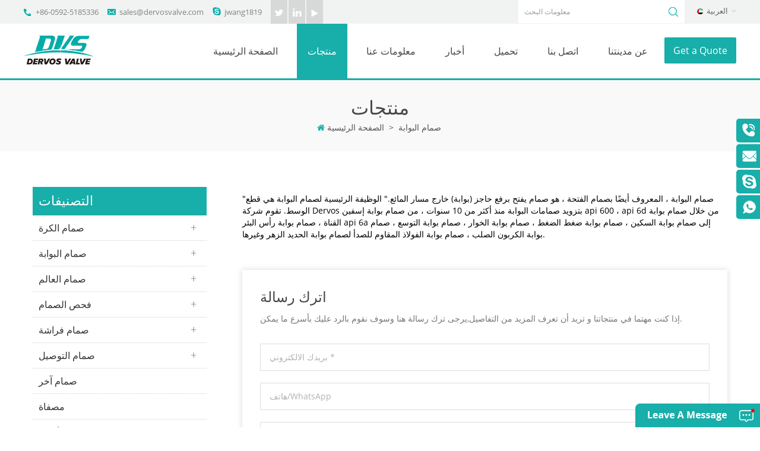

--- FILE ---
content_type: text/html; charset=UTF-8
request_url: https://ar.dvsvalve.com/gate-valve_c2_5
body_size: 20114
content:
<!DOCTYPE html PUBLIC "-//W3C//DTD XHTML 1.0 Transitional//EN" "http://www.w3.org/TR/xhtml1/DTD/xhtml1-transitional.dtd">
<html xmlns="http://www.w3.org/1999/xhtml" lang="ar">
<head>
<meta http-equiv="X-UA-Compatible" content="IE=edge">
<meta name="viewport" content="width=device-width, initial-scale=1, minimum-scale=1">
<meta http-equiv="Content-Type" content="text/html; charset=utf-8" />
<meta http-equiv="X-UA-Compatible" content="IE=edge,Chrome=1" />
<meta http-equiv="X-UA-Compatible" content="IE=9" />
<meta http-equiv="Content-Type" content="text/html; charset=utf-8" />
<title>صمامات البوابة ، مورد صمامات بوابة إسفين ، الشركة المصنعة لصمام بوابة السكين</title>
<meta name="keywords" content="من خلال صمام بوابة القناة ، صمام بوابة رأس البئر ، صمام بوابة التبريد ، صمام بوابة ختم الضغط" />
<meta name="description" content="الصين المهنية الصانع صمام البوابة. العثور على صمام بوابة سكين عالي الجودة ، وصمام بوابة رأس البئر ، وصمام بوابة مبرد ، وصمام بوابة ختم الضغط من dvsvalve.com ، يمكن تخصيص جميع صمامات البوابة المصنوعة من الصلب والحديد الزهر." />
        <meta property ="og:site_name" content="DERVOS VALVE CO.,LTD">
    <meta property ="og:url" content="https://ar.dvsvalve.com/gate-valve_c2_5">
    <meta property ="og:title" content="صمامات البوابة ، مورد صمامات بوابة إسفين ، الشركة المصنعة لصمام بوابة السكين"/>
    <meta property="og:type" content="website">
    <meta property ="og:description" content ="الصين المهنية الصانع صمام البوابة. العثور على صمام بوابة سكين عالي الجودة ، وصمام بوابة رأس البئر ، وصمام بوابة مبرد ، وصمام بوابة ختم الضغط من dvsvalve.com ، يمكن تخصيص جميع صمامات البوابة المصنوعة من الصلب والحديد الزهر."/>
            <meta property ="og:image" content="https://ar.dvsvalve.com/uploadfile/userimg/d7ba73866ce5a8be451c469e51547ff5.png"/>
        <meta name="twitter:title" content="صمامات البوابة ، مورد صمامات بوابة إسفين ، الشركة المصنعة لصمام بوابة السكين">
    <meta name="twitter:description" content="الصين المهنية الصانع صمام البوابة. العثور على صمام بوابة سكين عالي الجودة ، وصمام بوابة رأس البئر ، وصمام بوابة مبرد ، وصمام بوابة ختم الضغط من dvsvalve.com ، يمكن تخصيص جميع صمامات البوابة المصنوعة من الصلب والحديد الزهر.">
    <link rel="canonical" href="https://ar.dvsvalve.com/gate-valve_c2_5">
                    
    <link href="/images/favicon.ico" rel="shortcut icon"  />
<link rel="alternate" hreflang="en" href="https://www.dvsvalve.com/gate-valve_c2_5" />
<link rel="alternate" hreflang="ru" href="https://ru.dvsvalve.com/gate-valve_c2_5" />
<link rel="alternate" hreflang="ar" href="https://ar.dvsvalve.com/gate-valve_c2_5" />
<link rel="alternate" hreflang="ko" href="https://ko.dvsvalve.com/gate-valve_c2_5" />
    <link type="text/css" rel="stylesheet" href="/images/moban.css">
<link rel="stylesheet" type="text/css" href="/template/css/bootstrap.css"/>
<link rel="stylesheet" type="text/css" href="/template/css/font-awesome.min.css"/>
<link rel="stylesheet" type="text/css" href="/template/css/animate.css"/>
<link rel="stylesheet" type="text/css" href="/template/css/meanmenu.min.css" />
<link rel="stylesheet" type="text/css" href="/template/css/style.css"/>

<script type="text/javascript" src="/template/js/jquery.min.js"></script>
<script type="text/javascript" src="/template/js/bootstrap.min.js"></script>
<script type="text/javascript" src="/template/js/bootstrap-touch-slider.js"></script>
<script type="text/javascript" src="/template/js/wow.min.js"></script>
<script type="text/javascript" src="/template/js/mainscript.js"></script>
<script type="text/javascript" src="/template/js/demo.js"></script>
<script  type="text/javascript" src="/template/js/jquery.velocity.min.js"></script>
<script type="text/javascript" src="/template/js/smoothproducts.min.js"></script>
<script type="text/javascript" src="/template/js/slick.js"></script>



<script>
 new WOW().init();
</script>

<!--[if ie9]
<script src="/template/js/html5shiv.min.js"></script>
<script src="/template/js/respond.min.js"></script>
-->


<!--[if IE 8]>
    <script src="https://oss.maxcdn.com/libs/html5shiv/3.7.0/html5shiv.js"></script>
    <script src="https://oss.maxcdn.com/libs/respond./template/js/1.3.0/respond.min.js"></script>
<![endif]-->
<script >
    if( /Android|webOS|iPhone|iPad|iPod|BlackBerry|IEMobile|Opera Mini/i.test(navigator.userAgent) ) {
            $(function () {       
                $('.newm img').attr("style","");
                $(".newm img").attr("width","");
                $(".newm img").attr("height","");     

            })
    }
    
    function enterIn(evt) {
        var evt = evt ? evt : (window.event ? window.event : null);//兼容IE和FF
        if (evt.keyCode == 13) {
            $(".btn_search1").click();
        }
    }
    function enterIn3(evt) {
        var evt = evt ? evt : (window.event ? window.event : null);//兼容IE和FF
        if (evt.keyCode == 13) {
            $(".btn_search3").click();
        }
    }
    $(function () {
    
    //cutstring('.pro_name1',10,'...');

        $(".btn_search1").click(function () { 
            svalue = $("input[name=search_keyword]").val();
            if (svalue) {
                svalue =  svalue.replace(/\s/g,"-");
                window.location.href = "/" + svalue + "_ss";
            } else {
                return '';
            }
        });
        $(".btn_search3").click(function () { 
            svalue = $("input[name=search_keyword1]").val();
            if (svalue) {
                svalue =  svalue.replace(/\s/g,"-");
                window.location.href = "/" + svalue + "_ss";
            } else {
                return '';
            }
        });
        
    });

</script>
<meta name="google-site-verification" content="0RT3MLXUscCY2aHNNdIOkdjwncrceTBz0TfUikeX49s" />
<!-- Facebook Pixel Code -->
<script>
!function(f,b,e,v,n,t,s)
{if(f.fbq)return;n=f.fbq=function(){n.callMethod?
n.callMethod.apply(n,arguments):n.queue.push(arguments)};
if(!f._fbq)f._fbq=n;n.push=n;n.loaded=!0;n.version='2.0';
n.queue=[];t=b.createElement(e);t.async=!0;
t.src=v;s=b.getElementsByTagName(e)[0];
s.parentNode.insertBefore(t,s)}(window, document,'script',
'https://connect.facebook.net/en_US/fbevents.js');
fbq('init', '2015406615280707');
fbq('track', 'PageView');
</script>
<noscript><img height="1" width="1" style="display:none"
src="https://www.facebook.com/tr?id=2015406615280707&ev=PageView&noscript=1"
/></noscript>
<!-- End Facebook Pixel Code -->
<meta name="facebook-domain-verification" content="7kxoffuwk0krq0wq6htbdvr1s1ovgg" />
<!-- Google Tag Manager -->
<script>(function(w,d,s,l,i){w[l]=w[l]||[];w[l].push({'gtm.start':
new Date().getTime(),event:'gtm.js'});var f=d.getElementsByTagName(s)[0],
j=d.createElement(s),dl=l!='dataLayer'?'&l='+l:'';j.async=true;j.src=
'https://www.googletagmanager.com/gtm.js?id='+i+dl;f.parentNode.insertBefore(j,f);
})(window,document,'script','dataLayer','GTM-NZ9MSTM');</script>
<!-- End Google Tag Manager --></head>
<body>
<!-- Google Tag Manager (noscript) -->
<noscript><iframe src="https://www.googletagmanager.com/ns.html?id=GTM-NZ9MSTM"
height="0" width="0" style="display:none;visibility:hidden"></iframe></noscript>
<!-- End Google Tag Manager (noscript) -->
<div class="Mtop">
    <div class="container clearfix">
        <ul class="lxUL">
                        <li class="lx_p"><a rel="nofollow" href="tel:+86-0592-5185336">+86-0592-5185336</a></li>
                                     
            <li class="lx_e"><a rel="nofollow" href="mailto:sales@dervosvalve.com">sales@dervosvalve.com</a></li>
                                     
            <li class="lx_s"><a rel="nofollow" href="skype:jwang1819?chat">jwang1819</a></li>
                    </ul>
        <ul class="top_sns">
              
              
              
            <li><a rel="nofollow" target="_blank" href="https://twitter.com/DervosValve" ><img src="/uploadfile/friendlink/b5552119c986220f41540df12a3c2691.png" alt="t" /></a></li>
              
            <li><a rel="nofollow" target="_blank" href="https://www.linkedin.com/in/dervos-valve/" ><img src="/uploadfile/friendlink/cd581bd23fc3ad626303d4aed913014e.png" alt="in" /></a></li>
              
            <li><a rel="nofollow" target="_blank" href="https://www.youtube.com/channel/UChqtZpXs65iXiFSxYJC0aPA" ><img src="/uploadfile/friendlink/1be9902ddce29b747c2793cba80e9214.png" alt="y" /></a></li>
                                </ul>
        		<dl class="select">
                <dt><img src="/template/images/ar.png" alt="العربية"><p>العربية</p></dt>
                <dd>
                    <ul>
						 
                        <li><a href="https://www.dvsvalve.com/gate-valve_c2_5" title="English"><img src="/template/images/en.png" alt="English"><p>English</p></a></li>
						  
                        <li><a href="https://ru.dvsvalve.com/gate-valve_c2_5" title="русский"><img src="/template/images/ru.png" alt="русский"><p>русский</p></a></li>
						  
                        <li><a href="https://ko.dvsvalve.com/gate-valve_c2_5" title="한국의"><img src="/template/images/ko.png" alt="한국의"><p>한국의</p></a></li>
						 <!--						 <li><a href="#"><img src="/template/images/cn.png" alt="" /><p>简体中文</p></a></li>-->
                    </ul>
                </dd>
            </dl>

                <div class="search_box">
            <div class="attr-nav">
                <a class="search" rel="nofollow"  href="#"><i></i></a>
            </div>
            <div class="top-search clearfix">
                <div class="input-group">
                    <h4>عما تبحث?</h4>
                    <div class="header_search clearfix">
                    <input name="search_keyword" onkeydown="javascript:enterIn(event);" type="text" class="form-control" placeholder="معلومات البحث">
                    <input type="submit" class="search_btn btn_search1" value="">
                    </div>
                    <span class="input-group-addon close-search"><i class="fa fa-times"></i></span>
                </div>
            </div>
        </div>
    </div>
</div>
<header class="large">

    <div class="header clearfix">
        <div class="container">
            <div class="row">
                <div id="logo">
                                                            <a href="/" ><img src="/uploadfile/userimg/d7ba73866ce5a8be451c469e51547ff5.png" alt="DERVOS VALVE CO.,LTD" /></a>
                                                        </div>
                <div class="mobile-menu-area hidden-md hidden-lg">
                    <div class="container">
                        <div class="col-md-12">
                            <div class="mobile-menu">
                                <nav id="mobile-menu">
                                    <ul>
                                        <li><a href="/">الصفحة الرئيسية</a></li>
                                        <li><a href="/products">منتجات</a>
                                            <ul class="vmegamenu">
                                                                                                                                                <li><a href="/ball-valve_c1" title="صمام الكرة" >صمام الكرة</a>
                                                                                                        <ul class="vmegamenu">
                                                                                                                                                                        <li><a href="/trunnion-mounted-ball-valve_c20" title="صمام كروي مرتكز على مرتكز الدوران">صمام كروي مرتكز على مرتكز الدوران</a></li>
                                                                                                                                                                                                                                <li><a href="/floating-ball-valve_c21" title="صمام الكرة العائمة">صمام الكرة العائمة</a></li>
                                                                                                                                                                                                                                <li><a href="/fully-welded-ball-valve_c22" title="صمام الكرة الملحومة بالكامل">صمام الكرة الملحومة بالكامل</a></li>
                                                                                                                                                                                                                                <li><a href="/cryogenic-ball-valve_c23" title="صمام الكرة المبردة">صمام الكرة المبردة</a></li>
                                                                                                                                                                                                                                <li><a href="/multi-way-ball-valve_c24" title="صمام الكرة متعدد الاتجاهات">صمام الكرة متعدد الاتجاهات</a></li>
                                                                                                                                                                                                                                <li><a href="/top-entry-ball-valve_c25" title="صمام الكرة العلوي">صمام الكرة العلوي</a></li>
                                                                                                                                                                                                                                <li><a href="/lining-ball-valve_c46" title="صمام التبطين الكروي">صمام التبطين الكروي</a></li>
                                                                                                                                                                    </ul>
                                                                                                    </li>
                                                                                                                                                                                                <li><a href="/gate-valve_c2" title="صمام البوابة" >صمام البوابة</a>
                                                                                                        <ul class="vmegamenu">
                                                                                                                                                                        <li><a href="/cast-steel-gate-valve_c17" title="يلقي صمام بوابة الصلب">يلقي صمام بوابة الصلب</a></li>
                                                                                                                                                                                                                                <li><a href="/forged-steel-gate-valve_c11" title="صمام بوابة الصلب مزورة">صمام بوابة الصلب مزورة</a></li>
                                                                                                                                                                                                                                <li><a href="/cast-iron-gate-valve_c12" title="صمام بوابة الحديد الزهر">صمام بوابة الحديد الزهر</a></li>
                                                                                                                                                                                                                                <li><a href="/stainless-steel-gate-valve_c52" title="صمام بوابة من الفولاذ المقاوم للصدأ">صمام بوابة من الفولاذ المقاوم للصدأ</a></li>
                                                                                                                                                                                                                                <li><a href="/alloy-steel-gate-valve_c53" title="صمام بوابة من الفولاذ السبائكي">صمام بوابة من الفولاذ السبائكي</a></li>
                                                                                                                                                                                                                                <li><a href="/knife-gate-valve_c18" title="صمام بوابة سكين">صمام بوابة سكين</a></li>
                                                                                                                                                                                                                                <li><a href="/through-conduit-gate-valve_c13" title="من خلال صمام بوابة القناة">من خلال صمام بوابة القناة</a></li>
                                                                                                                                                                                                                                <li><a href="/wellhead-gate-valve_c15" title="صمام بوابة رأس البئر">صمام بوابة رأس البئر</a></li>
                                                                                                                                                                                                                                <li><a href="/cryogenic-gate-valve_c14" title="صمام البوابة المبردة">صمام البوابة المبردة</a></li>
                                                                                                                                                                                                                                <li><a href="/pressure-seal-gate-valve_c16" title="صمام بوابة الضغط الختم">صمام بوابة الضغط الختم</a></li>
                                                                                                                                                                                                                                <li><a href="/ductile-iron-gate-valve_c47" title="صمام بوابة حديد الدكتايل">صمام بوابة حديد الدكتايل</a></li>
                                                                                                                                                                    </ul>
                                                                                                    </li>
                                                                                                                                                                                                <li><a href="/globe-valve_c3" title="صمام العالم" >صمام العالم</a>
                                                                                                        <ul class="vmegamenu">
                                                                                                                                                                        <li><a href="/cast-steel-globe-valve_c26" title="يلقي صمام العالم الصلب">يلقي صمام العالم الصلب</a></li>
                                                                                                                                                                                                                                <li><a href="/forged-steel-globe-valve_c27" title="صمام الكرة الأرضية مزورة">صمام الكرة الأرضية مزورة</a></li>
                                                                                                                                                                                                                                <li><a href="/stainless-steel-globe-valve_c50" title="صمام كروي من الفولاذ المقاوم للصدأ">صمام كروي من الفولاذ المقاوم للصدأ</a></li>
                                                                                                                                                                                                                                                                                                                                                <li><a href="/pressure-sealed-globe-valve_c28" title="صمام الضغط المختوم">صمام الضغط المختوم</a></li>
                                                                                                                                                                                                                                <li><a href="/bellow-seal-globe-valve_c29" title="الخوار صمام الكرة الختم">الخوار صمام الكرة الختم</a></li>
                                                                                                                                                                                                                                <li><a href="/y-type-globe-valve_c30" title="y نوع صمام الكرة الأرضية">y نوع صمام الكرة الأرضية</a></li>
                                                                                                                                                                                                                                <li><a href="/angle-type-globe-valve_c31" title="صمام زاوية نوع الكرة الأرضية">صمام زاوية نوع الكرة الأرضية</a></li>
                                                                                                                                                                    </ul>
                                                                                                    </li>
                                                                                                                                                                                                <li><a href="/check-valve_c4" title="فحص الصمام" >فحص الصمام</a>
                                                                                                        <ul class="vmegamenu">
                                                                                                                                                                        <li><a href="/swing-check-valve_c32" title="صمام الاختيار البديل">صمام الاختيار البديل</a></li>
                                                                                                                                                                                                                                <li><a href="/wafer-check-valve_c33" title="صمام فحص الرقاقة">صمام فحص الرقاقة</a></li>
                                                                                                                                                                                                                                <li><a href="/lift-check-valve_c34" title="رفع صمام الاختيار">رفع صمام الاختيار</a></li>
                                                                                                                                                                                                                                <li><a href="/tilting-disc-check-valve_c35" title="صمام فحص القرص المائل">صمام فحص القرص المائل</a></li>
                                                                                                                                                                                                                                <li><a href="/axial-flow-check-valve_c49" title="صمام فحص التدفق المحوري">صمام فحص التدفق المحوري</a></li>
                                                                                                                                                                    </ul>
                                                                                                    </li>
                                                                                                                                                                                                <li><a href="/butterfly-valve_c5" title="صمام فراشة" >صمام فراشة</a>
                                                                                                        <ul class="vmegamenu">
                                                                                                                                                                        <li><a href="/eccentric-butterfly-valve_c36" title="صمام فراشة غريب الأطوار">صمام فراشة غريب الأطوار</a></li>
                                                                                                                                                                                                                                <li><a href="/concentric-butterfly-valve_c37" title="صمام فراشة متحد المركز">صمام فراشة متحد المركز</a></li>
                                                                                                                                                                                                                                <li><a href="/high-performance-butterfly-valve_c38" title="صمام فراشة عالي الأداء">صمام فراشة عالي الأداء</a></li>
                                                                                                                                                                                                                                <li><a href="/lined-butterfly-valve_c39" title="صمام فراشة مبطن">صمام فراشة مبطن</a></li>
                                                                                                                                                                    </ul>
                                                                                                    </li>
                                                                                                                                                                                                <li><a href="/plug-valve_c6" title="صمام التوصيل" >صمام التوصيل</a>
                                                                                                        <ul class="vmegamenu">
                                                                                                                                                                        <li><a href="/lubricated-plug-valve_c40" title="صمام سد مشحم">صمام سد مشحم</a></li>
                                                                                                                                                                                                                                <li><a href="/sleeved-plug-valve_c41" title="صمام سد بأكمام">صمام سد بأكمام</a></li>
                                                                                                                                                                                                                                <li><a href="/multi-way-plug-valve_c42" title="صمام توصيل متعدد الاتجاهات">صمام توصيل متعدد الاتجاهات</a></li>
                                                                                                                                                                                                                                <li><a href="/double-sealed-track-plug-valve_c48" title="صمام سدادة مسار مزدوج مختوم">صمام سدادة مسار مزدوج مختوم</a></li>
                                                                                                                                                                    </ul>
                                                                                                    </li>
                                                                                                                                                                                                <li><a href="/other-valve_c19" title="صمام آخر" >صمام آخر</a>
                                                                                                    </li>
                                                                                                                                                                                                <li><a href="/strainer_c8" title="مصفاة" >مصفاة</a>
                                                                                                    </li>
                                                                                                                                                                                                <li><a href="/line-blind-valve_c44" title="الصمام الخطي الأعمى" >الصمام الخطي الأعمى</a>
                                                                                                    </li>
                                                                                                                                                                                                <li><a href="/corrosion-resistant-valve_c45" title="صمام مقاوم للتآكل" >صمام مقاوم للتآكل</a>
                                                                                                    </li>
                                                                                                                                                                                                <li><a href="/application-case_c54" title="حالة التطبيق" >حالة التطبيق</a>
                                                                                                    </li>
                                                                                                                                                                                                                                            </ul>
                                        </li>
                                                                                <li><a href="/about-us_d1">معلومات عنا
        </a>
                                                                                          <ul class="vmegamenu">
                                                                                                <li><a href="/about-dervos-america_d14" title="نبذة عن ديرفوس أمريكا">نبذة عن ديرفوس أمريكا</a></li>
                                                                                                <li><a href="/quality-control_d7" title="رقابة جودة">رقابة جودة</a></li>
                                                                                                <li><a href="/marketing-center_d8" title="مركز تسويق">مركز تسويق</a></li>
                                                                                                <li><a href="/ball-valve-manufacturing-center_d9" title="مركز التصنيع">مركز التصنيع</a></li>
                                                                                                <li><a href="/ggc-strainer-manufacturing-center_d13" title="مركز تصنيع GGC&amp;Strainer
        ">مركز تصنيع GGC&amp;Strainer
        </a></li>
                                                                                                <li><a href="/integration-center_d10" title="مركز التكامل">مركز التكامل</a></li>
                                                                                                <li><a href="/supply-chain-management-center_d11" title="مركز إدارة سلسلة التوريد">مركز إدارة سلسلة التوريد</a></li>
                                                                                            </ul>
                                                                                    </li>
                                                                                <li><a  href="/news_nc1">أخبار</a>
                                                                                        <ul class="vmegamenu">
                                                                                                <li><a href="/_nc3">صناعة المعرفة</a></li>
                                                                                                <li><a href="/_nc7">أخبار الشركة</a></li>
                                                                                            </ul>
                                                                                    </li>
                                                                                <li><a  target="_blank" href="/category/downloads/1">تحميل</a>
                                                                                        <!--<ul class="vmegamenu">                  
                                                 
                                                <li> <a href="/category/downloads/4"><i class="fa fa-caret-right"></i>تحميل</a></li>
                                                              
                                            </ul>-->
                                                                                    </li>
                                                                                <li><a  href="/contact-us_d2">اتصل بنا</a>
                                                                                    </li>
                                                                                <li><a href="/about-our-city_d5">عن مدينتنا</a>
                                                                                    </li>
                                    </ul>	
                                </nav>
                            </div>
                        </div>
                    </div>
                </div>
                <a class="top_get" href="/contact-us_d2">Get a Quote</a>
                <div class="mainmenu-area">
                    <div class="mainmenu-left visible-lg visible-md">
                        <div class="mainmenu">
                            <nav>
                                <ul>
                                    <li  ><a href="/">الصفحة الرئيسية</a></li>
                                    <li class="product_vmegamenu  active"><a href="/products">منتجات</a>
                                        <ul class="row">
                                            <li class="col-sm-12">
                                                <ul class="nav_list clearfix">
                                                                                                                                                            <li class="col-sm-2">
                                                        <h4><a href="/ball-valve_c1" title="صمام الكرة">صمام الكرة</a></h4>
                                                                                                                <div>
                                                                                                                                                                                    <p><a class="vgema-title" href="/trunnion-mounted-ball-valve_c20" title="صمام كروي مرتكز على مرتكز الدوران">صمام كروي مرتكز على مرتكز الدوران</a></p>
                                                                                                                                                                                                                                                <p><a class="vgema-title" href="/floating-ball-valve_c21" title="صمام الكرة العائمة">صمام الكرة العائمة</a></p>
                                                                                                                                                                                                                                                <p><a class="vgema-title" href="/fully-welded-ball-valve_c22" title="صمام الكرة الملحومة بالكامل">صمام الكرة الملحومة بالكامل</a></p>
                                                                                                                                                                                                                                                <p><a class="vgema-title" href="/cryogenic-ball-valve_c23" title="صمام الكرة المبردة">صمام الكرة المبردة</a></p>
                                                                                                                                                                                                                                                <p><a class="vgema-title" href="/multi-way-ball-valve_c24" title="صمام الكرة متعدد الاتجاهات">صمام الكرة متعدد الاتجاهات</a></p>
                                                                                                                                                                                                                                                <p><a class="vgema-title" href="/top-entry-ball-valve_c25" title="صمام الكرة العلوي">صمام الكرة العلوي</a></p>
                                                                                                                                                                                                                                                <p><a class="vgema-title" href="/lining-ball-valve_c46" title="صمام التبطين الكروي">صمام التبطين الكروي</a></p>
                                                                                                                                                                                </div>	
                                                                                                            </li>
                                                                                                                                                                                                                <li class="col-sm-2">
                                                        <h4><a href="/gate-valve_c2" title="صمام البوابة">صمام البوابة</a></h4>
                                                                                                                <div>
                                                                                                                                                                                    <p><a class="vgema-title" href="/cast-steel-gate-valve_c17" title="يلقي صمام بوابة الصلب">يلقي صمام بوابة الصلب</a></p>
                                                                                                                                                                                                                                                <p><a class="vgema-title" href="/forged-steel-gate-valve_c11" title="صمام بوابة الصلب مزورة">صمام بوابة الصلب مزورة</a></p>
                                                                                                                                                                                                                                                <p><a class="vgema-title" href="/cast-iron-gate-valve_c12" title="صمام بوابة الحديد الزهر">صمام بوابة الحديد الزهر</a></p>
                                                                                                                                                                                                                                                <p><a class="vgema-title" href="/stainless-steel-gate-valve_c52" title="صمام بوابة من الفولاذ المقاوم للصدأ">صمام بوابة من الفولاذ المقاوم للصدأ</a></p>
                                                                                                                                                                                                                                                <p><a class="vgema-title" href="/alloy-steel-gate-valve_c53" title="صمام بوابة من الفولاذ السبائكي">صمام بوابة من الفولاذ السبائكي</a></p>
                                                                                                                                                                                                                                                <p><a class="vgema-title" href="/knife-gate-valve_c18" title="صمام بوابة سكين">صمام بوابة سكين</a></p>
                                                                                                                                                                                                                                                <p><a class="vgema-title" href="/through-conduit-gate-valve_c13" title="من خلال صمام بوابة القناة">من خلال صمام بوابة القناة</a></p>
                                                                                                                                                                                                                                                <p><a class="vgema-title" href="/wellhead-gate-valve_c15" title="صمام بوابة رأس البئر">صمام بوابة رأس البئر</a></p>
                                                                                                                                                                                                                                                <p><a class="vgema-title" href="/cryogenic-gate-valve_c14" title="صمام البوابة المبردة">صمام البوابة المبردة</a></p>
                                                                                                                                                                                                                                                <p><a class="vgema-title" href="/pressure-seal-gate-valve_c16" title="صمام بوابة الضغط الختم">صمام بوابة الضغط الختم</a></p>
                                                                                                                                                                                                                                                <p><a class="vgema-title" href="/ductile-iron-gate-valve_c47" title="صمام بوابة حديد الدكتايل">صمام بوابة حديد الدكتايل</a></p>
                                                                                                                                                                                </div>	
                                                                                                            </li>
                                                                                                                                                                                                                <li class="col-sm-2">
                                                        <h4><a href="/globe-valve_c3" title="صمام العالم">صمام العالم</a></h4>
                                                                                                                <div>
                                                                                                                                                                                    <p><a class="vgema-title" href="/cast-steel-globe-valve_c26" title="يلقي صمام العالم الصلب">يلقي صمام العالم الصلب</a></p>
                                                                                                                                                                                                                                                <p><a class="vgema-title" href="/forged-steel-globe-valve_c27" title="صمام الكرة الأرضية مزورة">صمام الكرة الأرضية مزورة</a></p>
                                                                                                                                                                                                                                                <p><a class="vgema-title" href="/stainless-steel-globe-valve_c50" title="صمام كروي من الفولاذ المقاوم للصدأ">صمام كروي من الفولاذ المقاوم للصدأ</a></p>
                                                                                                                                                                                                                                                                                                                                                                        <p><a class="vgema-title" href="/pressure-sealed-globe-valve_c28" title="صمام الضغط المختوم">صمام الضغط المختوم</a></p>
                                                                                                                                                                                                                                                <p><a class="vgema-title" href="/bellow-seal-globe-valve_c29" title="الخوار صمام الكرة الختم">الخوار صمام الكرة الختم</a></p>
                                                                                                                                                                                                                                                <p><a class="vgema-title" href="/y-type-globe-valve_c30" title="y نوع صمام الكرة الأرضية">y نوع صمام الكرة الأرضية</a></p>
                                                                                                                                                                                                                                                <p><a class="vgema-title" href="/angle-type-globe-valve_c31" title="صمام زاوية نوع الكرة الأرضية">صمام زاوية نوع الكرة الأرضية</a></p>
                                                                                                                                                                                </div>	
                                                                                                            </li>
                                                                                                                                                                                                                <li class="col-sm-2">
                                                        <h4><a href="/check-valve_c4" title="فحص الصمام">فحص الصمام</a></h4>
                                                                                                                <div>
                                                                                                                                                                                    <p><a class="vgema-title" href="/swing-check-valve_c32" title="صمام الاختيار البديل">صمام الاختيار البديل</a></p>
                                                                                                                                                                                                                                                <p><a class="vgema-title" href="/wafer-check-valve_c33" title="صمام فحص الرقاقة">صمام فحص الرقاقة</a></p>
                                                                                                                                                                                                                                                <p><a class="vgema-title" href="/lift-check-valve_c34" title="رفع صمام الاختيار">رفع صمام الاختيار</a></p>
                                                                                                                                                                                                                                                <p><a class="vgema-title" href="/tilting-disc-check-valve_c35" title="صمام فحص القرص المائل">صمام فحص القرص المائل</a></p>
                                                                                                                                                                                                                                                <p><a class="vgema-title" href="/axial-flow-check-valve_c49" title="صمام فحص التدفق المحوري">صمام فحص التدفق المحوري</a></p>
                                                                                                                                                                                </div>	
                                                                                                            </li>
                                                                                                                                                                                                                <li class="col-sm-2">
                                                        <h4><a href="/butterfly-valve_c5" title="صمام فراشة">صمام فراشة</a></h4>
                                                                                                                <div>
                                                                                                                                                                                    <p><a class="vgema-title" href="/eccentric-butterfly-valve_c36" title="صمام فراشة غريب الأطوار">صمام فراشة غريب الأطوار</a></p>
                                                                                                                                                                                                                                                <p><a class="vgema-title" href="/concentric-butterfly-valve_c37" title="صمام فراشة متحد المركز">صمام فراشة متحد المركز</a></p>
                                                                                                                                                                                                                                                <p><a class="vgema-title" href="/high-performance-butterfly-valve_c38" title="صمام فراشة عالي الأداء">صمام فراشة عالي الأداء</a></p>
                                                                                                                                                                                                                                                <p><a class="vgema-title" href="/lined-butterfly-valve_c39" title="صمام فراشة مبطن">صمام فراشة مبطن</a></p>
                                                                                                                                                                                </div>	
                                                                                                            </li>
                                                                                                                                                                                                                <li class="col-sm-2">
                                                        <h4><a href="/plug-valve_c6" title="صمام التوصيل">صمام التوصيل</a></h4>
                                                                                                                <div>
                                                                                                                                                                                    <p><a class="vgema-title" href="/lubricated-plug-valve_c40" title="صمام سد مشحم">صمام سد مشحم</a></p>
                                                                                                                                                                                                                                                <p><a class="vgema-title" href="/sleeved-plug-valve_c41" title="صمام سد بأكمام">صمام سد بأكمام</a></p>
                                                                                                                                                                                                                                                <p><a class="vgema-title" href="/multi-way-plug-valve_c42" title="صمام توصيل متعدد الاتجاهات">صمام توصيل متعدد الاتجاهات</a></p>
                                                                                                                                                                                                                                                <p><a class="vgema-title" href="/double-sealed-track-plug-valve_c48" title="صمام سدادة مسار مزدوج مختوم">صمام سدادة مسار مزدوج مختوم</a></p>
                                                                                                                                                                                </div>	
                                                                                                            </li>
                                                                                                                                                                                                                <li class="col-sm-2">
                                                        <h4><a href="/other-valve_c19" title="صمام آخر">صمام آخر</a></h4>
                                                                                                            </li>
                                                                                                                                                                                                                <li class="col-sm-2">
                                                        <h4><a href="/strainer_c8" title="مصفاة">مصفاة</a></h4>
                                                                                                            </li>
                                                                                                                                                                                                                <li class="col-sm-2">
                                                        <h4><a href="/line-blind-valve_c44" title="الصمام الخطي الأعمى">الصمام الخطي الأعمى</a></h4>
                                                                                                            </li>
                                                                                                                                                                                                                <li class="col-sm-2">
                                                        <h4><a href="/corrosion-resistant-valve_c45" title="صمام مقاوم للتآكل">صمام مقاوم للتآكل</a></h4>
                                                                                                            </li>
                                                                                                                                                                                                                <li class="col-sm-2">
                                                        <h4><a href="/application-case_c54" title="حالة التطبيق">حالة التطبيق</a></h4>
                                                                                                            </li>
                                                                                                                                                                                                                                                                </ul>
                                            </li>
                                        </ul>
                                    </li>
                                                                        <li ><a href="/about-us_d1">معلومات عنا
        </a>
                                                                                <ul class="vmegamenu">
                                                                                        <li><a href="/about-dervos-america_d14" title="نبذة عن ديرفوس أمريكا">نبذة عن ديرفوس أمريكا</a></li>
                                                                                        <li><a href="/quality-control_d7" title="رقابة جودة">رقابة جودة</a></li>
                                                                                        <li><a href="/marketing-center_d8" title="مركز تسويق">مركز تسويق</a></li>
                                                                                        <li><a href="/ball-valve-manufacturing-center_d9" title="مركز التصنيع">مركز التصنيع</a></li>
                                                                                        <li><a href="/ggc-strainer-manufacturing-center_d13" title="مركز تصنيع GGC&amp;Strainer
        ">مركز تصنيع GGC&amp;Strainer
        </a></li>
                                                                                        <li><a href="/integration-center_d10" title="مركز التكامل">مركز التكامل</a></li>
                                                                                        <li><a href="/supply-chain-management-center_d11" title="مركز إدارة سلسلة التوريد">مركز إدارة سلسلة التوريد</a></li>
                                                                                    </ul>
                                                                            </li>
                                                                        <li ><a  href="/news_nc1">أخبار</a>
                                                                                <ul class="vmegamenu">
                                                                                        <li><a href="/_nc3">صناعة المعرفة</a></li>
                                                                                        <li><a href="/_nc7">أخبار الشركة</a></li>
                                                                                    </ul>
                                                                            </li>
                                                                        <li  ><a href="/category/downloads/1">تحميل</a>
                                                                                <!--<ul class="vmegamenu">                  
                                             
                                            <li> <a href="/category/downloads/4"><i class="fa fa-caret-right"></i>تحميل</a></li>
                                                          
                                        </ul>-->
                                                                            </li>
                                                                        <li ><a  href="/contact-us_d2">اتصل بنا</a>
                                                                            </li>
                                                                        <li ><a href="/about-our-city_d5">عن مدينتنا</a>
                                                                            </li>
                                                                                                                                                                                                                    </ul>
                            </nav>
                        </div>
                    </div>
                </div>    
            </div>
        </div>
    </div>
</header>
<div class="Mheight"></div>


<div class="page_banner">
    </div>
<div class="main_biaozhuh">
    <div class="container">
        <div class="row">
            <div class="title_box">
                <em>منتجات</em>
            </div>
            <ul class="clearfix">
                <li><i  class="fa fa-home"></i><a href="/">الصفحة الرئيسية</a></li>
                                <li>></li>
                <li><h2><a href="/gate-valve_c2">صمام البوابة</a></h2></li>
                                            </ul>
        </div>
    </div>	
</div>

<div class="n_main Mproducts">
    <div class="container clearfix">
        <div class="n_left">
    <div class="modules">
        <section class="block n_left_nav">
            <h4 class="nav_h4"><span>التصنيفات</span></h4>
            <div class="toggle_content clearfix">
                <ul class="mtree">
                                                            <li ><span></span><a href="/ball-valve_c1">صمام الكرة</a>
                                                <ul>
                                                                                    <li ><a href="/trunnion-mounted-ball-valve_c20"><i class="fa fa-caret-right"></i>صمام كروي مرتكز على مرتكز الدوران</a>
                                                            </li>
                                                                                                                <li ><a href="/floating-ball-valve_c21"><i class="fa fa-caret-right"></i>صمام الكرة العائمة</a>
                                                            </li>
                                                                                                                <li ><a href="/fully-welded-ball-valve_c22"><i class="fa fa-caret-right"></i>صمام الكرة الملحومة بالكامل</a>
                                                            </li>
                                                                                                                <li ><a href="/cryogenic-ball-valve_c23"><i class="fa fa-caret-right"></i>صمام الكرة المبردة</a>
                                                            </li>
                                                                                                                <li ><a href="/multi-way-ball-valve_c24"><i class="fa fa-caret-right"></i>صمام الكرة متعدد الاتجاهات</a>
                                                            </li>
                                                                                                                <li ><a href="/top-entry-ball-valve_c25"><i class="fa fa-caret-right"></i>صمام الكرة العلوي</a>
                                                            </li>
                                                                                                                <li ><a href="/lining-ball-valve_c46"><i class="fa fa-caret-right"></i>صمام التبطين الكروي</a>
                                                            </li>
                                                                                </ul>
                                            </li>
                                                                                <li class="active"><span></span><a href="/gate-valve_c2">صمام البوابة</a>
                                                <ul>
                                                                                    <li ><a href="/cast-steel-gate-valve_c17"><i class="fa fa-caret-right"></i>يلقي صمام بوابة الصلب</a>
                                                            </li>
                                                                                                                <li ><a href="/forged-steel-gate-valve_c11"><i class="fa fa-caret-right"></i>صمام بوابة الصلب مزورة</a>
                                                            </li>
                                                                                                                <li ><a href="/cast-iron-gate-valve_c12"><i class="fa fa-caret-right"></i>صمام بوابة الحديد الزهر</a>
                                                            </li>
                                                                                                                <li ><a href="/stainless-steel-gate-valve_c52"><i class="fa fa-caret-right"></i>صمام بوابة من الفولاذ المقاوم للصدأ</a>
                                                            </li>
                                                                                                                <li ><a href="/alloy-steel-gate-valve_c53"><i class="fa fa-caret-right"></i>صمام بوابة من الفولاذ السبائكي</a>
                                                            </li>
                                                                                                                <li ><a href="/knife-gate-valve_c18"><i class="fa fa-caret-right"></i>صمام بوابة سكين</a>
                                                            </li>
                                                                                                                <li ><a href="/through-conduit-gate-valve_c13"><i class="fa fa-caret-right"></i>من خلال صمام بوابة القناة</a>
                                                            </li>
                                                                                                                <li ><a href="/wellhead-gate-valve_c15"><i class="fa fa-caret-right"></i>صمام بوابة رأس البئر</a>
                                                            </li>
                                                                                                                <li ><a href="/cryogenic-gate-valve_c14"><i class="fa fa-caret-right"></i>صمام البوابة المبردة</a>
                                                            </li>
                                                                                                                <li ><a href="/pressure-seal-gate-valve_c16"><i class="fa fa-caret-right"></i>صمام بوابة الضغط الختم</a>
                                                            </li>
                                                                                                                <li ><a href="/ductile-iron-gate-valve_c47"><i class="fa fa-caret-right"></i>صمام بوابة حديد الدكتايل</a>
                                                            </li>
                                                                                </ul>
                                            </li>
                                                                                <li ><span></span><a href="/globe-valve_c3">صمام العالم</a>
                                                <ul>
                                                                                    <li ><a href="/cast-steel-globe-valve_c26"><i class="fa fa-caret-right"></i>يلقي صمام العالم الصلب</a>
                                                            </li>
                                                                                                                <li ><a href="/forged-steel-globe-valve_c27"><i class="fa fa-caret-right"></i>صمام الكرة الأرضية مزورة</a>
                                                            </li>
                                                                                                                <li ><a href="/stainless-steel-globe-valve_c50"><i class="fa fa-caret-right"></i>صمام كروي من الفولاذ المقاوم للصدأ</a>
                                                            </li>
                                                                                                                                                                        <li ><a href="/pressure-sealed-globe-valve_c28"><i class="fa fa-caret-right"></i>صمام الضغط المختوم</a>
                                                            </li>
                                                                                                                <li ><a href="/bellow-seal-globe-valve_c29"><i class="fa fa-caret-right"></i>الخوار صمام الكرة الختم</a>
                                                            </li>
                                                                                                                <li ><a href="/y-type-globe-valve_c30"><i class="fa fa-caret-right"></i>y نوع صمام الكرة الأرضية</a>
                                                            </li>
                                                                                                                <li ><a href="/angle-type-globe-valve_c31"><i class="fa fa-caret-right"></i>صمام زاوية نوع الكرة الأرضية</a>
                                                            </li>
                                                                                </ul>
                                            </li>
                                                                                <li ><span></span><a href="/check-valve_c4">فحص الصمام</a>
                                                <ul>
                                                                                    <li ><a href="/swing-check-valve_c32"><i class="fa fa-caret-right"></i>صمام الاختيار البديل</a>
                                                            </li>
                                                                                                                <li ><a href="/wafer-check-valve_c33"><i class="fa fa-caret-right"></i>صمام فحص الرقاقة</a>
                                                            </li>
                                                                                                                <li ><a href="/lift-check-valve_c34"><i class="fa fa-caret-right"></i>رفع صمام الاختيار</a>
                                                            </li>
                                                                                                                <li ><a href="/tilting-disc-check-valve_c35"><i class="fa fa-caret-right"></i>صمام فحص القرص المائل</a>
                                                            </li>
                                                                                                                <li ><a href="/axial-flow-check-valve_c49"><i class="fa fa-caret-right"></i>صمام فحص التدفق المحوري</a>
                                                            </li>
                                                                                </ul>
                                            </li>
                                                                                <li ><span></span><a href="/butterfly-valve_c5">صمام فراشة</a>
                                                <ul>
                                                                                    <li ><a href="/eccentric-butterfly-valve_c36"><i class="fa fa-caret-right"></i>صمام فراشة غريب الأطوار</a>
                                                            </li>
                                                                                                                <li ><a href="/concentric-butterfly-valve_c37"><i class="fa fa-caret-right"></i>صمام فراشة متحد المركز</a>
                                                            </li>
                                                                                                                <li ><a href="/high-performance-butterfly-valve_c38"><i class="fa fa-caret-right"></i>صمام فراشة عالي الأداء</a>
                                                            </li>
                                                                                                                <li ><a href="/lined-butterfly-valve_c39"><i class="fa fa-caret-right"></i>صمام فراشة مبطن</a>
                                                            </li>
                                                                                </ul>
                                            </li>
                                                                                <li ><span></span><a href="/plug-valve_c6">صمام التوصيل</a>
                                                <ul>
                                                                                    <li ><a href="/lubricated-plug-valve_c40"><i class="fa fa-caret-right"></i>صمام سد مشحم</a>
                                                            </li>
                                                                                                                <li ><a href="/sleeved-plug-valve_c41"><i class="fa fa-caret-right"></i>صمام سد بأكمام</a>
                                                            </li>
                                                                                                                <li ><a href="/multi-way-plug-valve_c42"><i class="fa fa-caret-right"></i>صمام توصيل متعدد الاتجاهات</a>
                                                            </li>
                                                                                                                <li ><a href="/double-sealed-track-plug-valve_c48"><i class="fa fa-caret-right"></i>صمام سدادة مسار مزدوج مختوم</a>
                                                            </li>
                                                                                </ul>
                                            </li>
                                                                                <li ><a href="/other-valve_c19">صمام آخر</a>
                                            </li>
                                                                                <li ><a href="/strainer_c8">مصفاة</a>
                                            </li>
                                                                                <li ><a href="/line-blind-valve_c44">الصمام الخطي الأعمى</a>
                                            </li>
                                                                                <li ><a href="/corrosion-resistant-valve_c45">صمام مقاوم للتآكل</a>
                                            </li>
                                                                                <li ><a href="/application-case_c54">حالة التطبيق</a>
                                            </li>
                                                                                                </ul>
            </div>
            <script type="text/javascript" src="/template/js/mtree.js"></script>
        </section>

        <section class="block hot_left">
            <h4 class="left_h4"><span>منتوجات جديدة</span></h4>
            <div class="toggle_content clearfix">
                <ul>
                                        <li>
                        <div class="li clearfix">
                            <div class="img"><a href="/pneumatic-actuator-16-x-12-600lb-trunnion-mounted-ball-valve-body-a105-api6d_p425.html" title="مشغل هوائي، صمام كروي مثبت على مرتكز الدوران مقاس 16 × 12 بوصة سعة 600 رطل، الهيكل A105، API6D" ><img id="product_detail_img"  alt="صمام كروي مثبت على مرتكز الدوران مقاس 16 بوصة × 12 بوصة سعة 600 رطل، الهيكل A105، API6D" src="/uploadfile/202412/06/176a9d251f0f0eb6ac9092d7cddd8bf9_thumb.JPG" /></a></div>
                            <h4><a href="/pneumatic-actuator-16-x-12-600lb-trunnion-mounted-ball-valve-body-a105-api6d_p425.html" title="مشغل هوائي، صمام كروي مثبت على مرتكز الدوران مقاس 16 × 12 بوصة سعة 600 رطل، الهيكل A105، API6D">مشغل هوائي، صمام كروي مثبت على مرتكز الدوران مقاس 16 × 12 بوصة سعة 600 رطل، الهيكل A105، API6D</a></h4>
                        </div>
                    </li>
                                        <li>
                        <div class="li clearfix">
                            <div class="img"><a href="/16-150lb-double-eccentric-butterfly-valve-twins-body-wcb-wafer-api609-turbine_p424.html" title="صمام فراشة مزدوج غريب الأطوار مقاس 16 بوصة 150 رطل، هيكل WCB، رقاقة، API609، توربين" ><img id="product_detail_img"  alt="صمام فراشة مزدوج غريب الأطوار مقاس 16 بوصة سعة 150 رطل، هيكل WCB، API609، توربين" src="/uploadfile/202412/06/9c9dfa5a0391b6b88839f85d6af862e8_thumb.JPG" /></a></div>
                            <h4><a href="/16-150lb-double-eccentric-butterfly-valve-twins-body-wcb-wafer-api609-turbine_p424.html" title="صمام فراشة مزدوج غريب الأطوار مقاس 16 بوصة 150 رطل، هيكل WCB، رقاقة، API609، توربين">صمام فراشة مزدوج غريب الأطوار مقاس 16 بوصة 150 رطل، هيكل WCB، رقاقة، API609، توربين</a></h4>
                        </div>
                    </li>
                                        <li>
                        <div class="li clearfix">
                            <div class="img"><a href="/body-lf2-cl1-1-300lb-steam-trap-valve-thermodynamic-type-rf-connection-gb-t22654_p414.html" title="الجسم LF2 CL1، صمام مصيدة بخار مقاس 1 بوصة سعة 300 رطل، نوع ديناميكي حراري، اتصال RF، GB/T22654" ><img id="product_detail_img"  alt="خمسة آلاف ومائتان واحد" src="/uploadfile/202411/08/4d840018b27cbadc066f2b944c326134_thumb.JPG" /></a></div>
                            <h4><a href="/body-lf2-cl1-1-300lb-steam-trap-valve-thermodynamic-type-rf-connection-gb-t22654_p414.html" title="الجسم LF2 CL1، صمام مصيدة بخار مقاس 1 بوصة سعة 300 رطل، نوع ديناميكي حراري، اتصال RF، GB/T22654">الجسم LF2 CL1، صمام مصيدة بخار مقاس 1 بوصة سعة 300 رطل، نوع ديناميكي حراري، اتصال RF، GB/T22654</a></h4>
                        </div>
                    </li>
                                        <li>
                        <div class="li clearfix">
                            <div class="img"><a href="/rf-connection-2-300lb-change-over-valve-body-wcb-handwheel-asme-b16-34_p412.html" title="وصلة RF، صمام تغيير 2 بوصة سعة 300 رطل، هيكل WCB، عجلة يدوية، ASME B16.34" ><img id="product_detail_img"  alt="خمسة آلاف ومائتان واحد" src="/uploadfile/202410/30/19cf545a52dea792e226fe01a80a899b_thumb.JPG" /></a></div>
                            <h4><a href="/rf-connection-2-300lb-change-over-valve-body-wcb-handwheel-asme-b16-34_p412.html" title="وصلة RF، صمام تغيير 2 بوصة سعة 300 رطل، هيكل WCB، عجلة يدوية، ASME B16.34">وصلة RF، صمام تغيير 2 بوصة سعة 300 رطل، هيكل WCB، عجلة يدوية، ASME B16.34</a></h4>
                        </div>
                    </li>
                                        <li>
                        <div class="li clearfix">
                            <div class="img"><a href="/rtj-connection-12-1500lb-cast-steel-slab-gate-valve-body-wcb-gearbox-operation_p388.html" title="وصلة RTJ، صمام بوابة لوح فولاذي مصبوب 12 بوصة 1500 رطل، هيكل WCB، تشغيل علبة التروس" ><img id="product_detail_img"  alt="صمام البوابة" src="/uploadfile/202408/28/fca55003f0c04ef79eaf536b1dc589ae_thumb.JPG" /></a></div>
                            <h4><a href="/rtj-connection-12-1500lb-cast-steel-slab-gate-valve-body-wcb-gearbox-operation_p388.html" title="وصلة RTJ، صمام بوابة لوح فولاذي مصبوب 12 بوصة 1500 رطل، هيكل WCB، تشغيل علبة التروس">وصلة RTJ، صمام بوابة لوح فولاذي مصبوب 12 بوصة 1500 رطل، هيكل WCB، تشغيل علبة التروس</a></h4>
                        </div>
                    </li>
                                        <li>
                        <div class="li clearfix">
                            <div class="img"><a href="/dn200-pn16-angle-bellows-sealed-globe-valve-rf-1-4408_p321.html" title="DN200 PN16 زاوية منفاخ صمام كروي مختوم RF 1.4408
        " ><img id="product_detail_img"  alt="زاوية منفاخ صمام الكرة الأرضية مختومة
        " src="/uploadfile/202403/08/3cb3a5d2f08e0c7c848c08baa2869158_thumb.JPG" /></a></div>
                            <h4><a href="/dn200-pn16-angle-bellows-sealed-globe-valve-rf-1-4408_p321.html" title="DN200 PN16 زاوية منفاخ صمام كروي مختوم RF 1.4408
        ">DN200 PN16 زاوية منفاخ صمام كروي مختوم RF 1.4408
        </a></h4>
                        </div>
                    </li>
                                        <li>
                        <div class="li clearfix">
                            <div class="img"><a href="/dn300-pn63-trunnion-mounted-ball-valve-a105-api6d-worm-wheel_p314.html" title="DN300 PN63 صمام كروي مثبت على مرتكز الدوران A105 API6D العجلة الدودية
        " ><img id="product_detail_img"  alt="صمام الكرة
        " src="/uploadfile/202401/31/90276c4bd1b6ad46dfd288ee4a70bf08_thumb.jpg" /></a></div>
                            <h4><a href="/dn300-pn63-trunnion-mounted-ball-valve-a105-api6d-worm-wheel_p314.html" title="DN300 PN63 صمام كروي مثبت على مرتكز الدوران A105 API6D العجلة الدودية
        ">DN300 PN63 صمام كروي مثبت على مرتكز الدوران A105 API6D العجلة الدودية
        </a></h4>
                        </div>
                    </li>
                                        <li>
                        <div class="li clearfix">
                            <div class="img"><a href="/16-900lb-fully-welded-ball-valve-bw-lf2-turbine-api6d_p283.html" title="صمام كروي ملحوم بالكامل مقاس 16 بوصة سعة 900 رطل BW LF2 توربيني API6D" ><img id="product_detail_img"  alt="صمام الكرة" src="/uploadfile/202310/27/34feb030b1dd4a3bac0ebc5141fc5e2a_thumb.jpg" /></a></div>
                            <h4><a href="/16-900lb-fully-welded-ball-valve-bw-lf2-turbine-api6d_p283.html" title="صمام كروي ملحوم بالكامل مقاس 16 بوصة سعة 900 رطل BW LF2 توربيني API6D">صمام كروي ملحوم بالكامل مقاس 16 بوصة سعة 900 رطل BW LF2 توربيني API6D</a></h4>
                        </div>
                    </li>
                                    </ul>
            </div>
        </section>

        <section class="block new_left">
            <h4 class="left_h4"><span>أخبار الشركة</span></h4>
            <div class="toggle_content clearfix">
                <div class="slider autoplay4">
                                        <div>
                        <div class="li">
                            <div class="box">
                                <div class="image">
                                    <a href="/dervos-2025-team-building-trip-in-guangxi-journey-across-mountains-and-seas_n350" title="رحلة بناء فريق ديرفوس 2025 في غوانغشي: رحلة عبر الجبال والبحار"><img src="/uploadfile/news/28f8405fd90ffe61982e42dea274c95e.jpg" alt="رحلة بناء فريق ديرفوس 2025 في غوانغشي: رحلة عبر الجبال والبحار" /></a>
                                    <div class="main">
                                        <a href="/dervos-2025-team-building-trip-in-guangxi-journey-across-mountains-and-seas_n350" title="رحلة بناء فريق ديرفوس 2025 في غوانغشي: رحلة عبر الجبال والبحار" class="title">رحلة بناء فريق ديرفوس 2025 في غوانغشي: رحلة عبر الجبال والبحار</a>
                                                                                <div class="time">2026-01-16</div>
                                                                                <p class="text">في عام 2025، نظمت شركة ديرفوس رحلتها السنوية لفريق العمل، وهي رحلة استغرقت خمسة أيام إلى تشونغزو وجزيرة ويتشو وناننينغ في مقاطعة قوانغشي. هدفت الرحلة إلى توفير الاسترخاء وتعزيز التواصل بين أعضاء الفريق، من خلال تقديم تجربة غنية بالمحتوى ومنظمة بشكل جيد، تجمع بين المناظر الطبيعية الخلابة والانغماس في الثقافة المحلية. In Chongzuo, the team focused on nature sightseeing. Bamboo rafting tours allowed close observation of the local ecology and offered opportunities to see rare species such as the white-headed leaf monkey. The group also visited Detian Waterfall, experiencing its scale and flow firsthand. The overall itinerary was designed with a relaxed pace, providing ample time for rest and team bonding. Next, the team traveled to Weizhou Island. The volcanic landforms and coastal scenery added a unique visual dimension to the journey. Beyond sightseeing, participants engaged in local agricultural activities, including dragon fruit picking and banana harvesting, gaining insight into local lifestyles. The team also visited several beaches, fully appreciating the island environment. The final stop was Nanning. Team members explored the night market, sampled local specialties, and experienced the city’s daily life, bringing the Guangxi trip to a relaxed conclusion. This annual trip allowed the Dervos team to foster more natural communication and connection outside of work, recharging energy for the months ahead. Dervos remains committed to its guiding principle: I come, I see, I conquer!</p>
                                    </div>
                                </div>
                            </div>
                        </div>
                    </div>
                                        <div>
                        <div class="li">
                            <div class="box">
                                <div class="image">
                                    <a href="/troubleshooting-guide-for-valve-vibration-and-noise_n349" title="دليل استكشاف الأخطاء وإصلاحها لاهتزاز الصمامات والضوضاء"><img src="/uploadfile/news/aaca624a47c7e08e8f17ed1010666a99.png" alt="دليل استكشاف الأخطاء وإصلاحها لاهتزاز الصمامات والضوضاء" /></a>
                                    <div class="main">
                                        <a href="/troubleshooting-guide-for-valve-vibration-and-noise_n349" title="دليل استكشاف الأخطاء وإصلاحها لاهتزاز الصمامات والضوضاء" class="title">دليل استكشاف الأخطاء وإصلاحها لاهتزاز الصمامات والضوضاء</a>
                                                                                <div class="time">2026-01-06</div>
                                                                                <p class="text">تشير هذه الأعراض عادةً إلى عدم توافق في حالة السوائل، valve selection, or system configuration. If left unaddressed over prolonged operation, they can accelerate valve wear and pose safety risks. Based on field experience, this article outlines the common causes of valve vibration and noise and provides practical guidance for troubleshooting. 1. Basic Manifestations of Valve Vibration and Noise Valve vibration usually appears as noticeable oscillations of the valve body, stem, or connected piping. Noise may present as humming, whistling, or banging sounds. These phenomena often occur simultaneously and are primarily related to the following factors: ● Abnormal flow velocity or pressure differential ● Unstable internal forces within the valve ● Mismatch between actual operating conditions and valve design 2. Common Causes Analysis 1. Excessive Flow Velocity or Pressure Differential When the fluid passes through the throttling section of a valve at high speed, strong turbulence and pressure fluctuations are likely to occur, causing periodic impact on internal components. This issue is particularly pronounced when using standard globe valve s or ball valves under regulating conditions. Typical manifestations include: ● Noise increases as the valve opening decreases ● Vibration intensifies under high-pressure-drop conditions 2. Improper Valve Selection Incorrect valve selection is a common root cause of vibration, such as: ● Using on/off valves for prolonged throttling ● Oversized valve operating at small openings for extended periods ● Insufficient pressure rating or structural rigidity of the valve These conditions can cause unstable movement of the valve plug or ball, resulting in vibration and noise. 3. Loose or Worn Internal Components After long-term operation, the following issues are commonly observed: ● Wear of valve plugs or discs ● Increased clearance between the stem and guiding parts ● Loosened fasteners Non-design clearances amplify fluid impact, leading to persistent noise. If vibration is accompanied by metallic knocking sounds, the condition of internal components should be checked as a priority. 4. Cavitation or Flashing In liquid service, cavitation or flashing occurs when local pressure drops below the saturation vapor pressure. Bubble collapse in high-pressure regions impacts internal components, often accompanied by noise and vibration. Typical signs include: ● Sand- or gravel-like scraping sounds ● Rapid wear of internal components ● Significant pressure fluctuations 5. Insufficient Piping Support or System Resonance Some vibrations are not directly caused by the valve. When upstream or downstream piping lacks adequate support, or when the piping structure resonates near the fluid pulsation frequency, system resonance may occur, amplifying existing vibrations. 3. On-Site Troubleshooting Approach It is recommended to follow the sequence below when troubleshooting: ● Verify whether the pressure, flow rate, and fluid are within th...</p>
                                    </div>
                                </div>
                            </div>
                        </div>
                    </div>
                                        <div>
                        <div class="li">
                            <div class="box">
                                <div class="image">
                                    <a href="/fire-safe-ball-valves-explained-when-do-you-really-need-one_n348" title="شرح صمامات الكرة المقاومة للحريق: متى تحتاج إليها فعلاً؟"><img src="/uploadfile/news/11440328f74094723d27b8b130a3077c.png" alt="شرح صمامات الكرة المقاومة للحريق: متى تحتاج إليها فعلاً؟" /></a>
                                    <div class="main">
                                        <a href="/fire-safe-ball-valves-explained-when-do-you-really-need-one_n348" title="شرح صمامات الكرة المقاومة للحريق: متى تحتاج إليها فعلاً؟" class="title">شرح صمامات الكرة المقاومة للحريق: متى تحتاج إليها فعلاً؟</a>
                                                                                <div class="time">2025-12-29</div>
                                                                                <p class="text">في أنظمة الأنابيب الصناعية، تُعتبر السلامة دائماً أولوية قصوى. صمام كروي مقاوم للحريق صمام كروي مقاوم للحريق هو نوع متخصص من الصمامات الكروية مصمم للحفاظ على الإحكام ومنع التسرب في درجات الحرارة العالية أو ظروف الحريق. على الرغم من تشابهه ظاهريًا مع الصمام الكروي القياسي، إلا أن بنيته ووظيفته تختلفان اختلافًا كبيرًا. تقدم هذه المقالة تحليلًا مفصلًا لمبدأ عمله، والسيناريوهات التطبيقية، وإرشادات اختيار الصمامات الكروية المقاومة للحريق. 1. مقدمة عن صمامات الكرة المقاومة للحريق صُمم صمام الكرة المقاوم للحريق لتحمل ظروف الحريق أو درجات الحرارة العالية للغاية. وتتمثل ميزته الأساسية في قدرته على الحفاظ على التلامس المعدني بين الكرة والمقعد حتى في حالة صمام تتضرر المقاعد أو عناصر منع التسرب بفعل الحرارة العالية، مما يمنع تسرب المادة. سمات: ● حماية من درجات الحرارة العالية: حتى في حالة ذوبان أو احتراق مواد منع التسرب اللينة، يستمر ختم المعدن في العمل. ● الامتثال للمعايير الدولية: تشمل المعايير الشائعة API 607 و ISO 10497. ● متانة عالية: مناسبة لظروف التشغيل القاسية والوسائط القابلة للاشتعال أو الانفجار. مبدأ العمل: في درجات الحرارة العادية، يضمن مقعد الصمام المرن عدم وجود أي تسريب. وعندما ترتفع درجة الحرارة إلى نقطة فشل مانع التسريب المرن، يقوم نابض أو آلية تحميل مسبق بدفع الكرة باتجاه المقعد المعدني، مما يحقق إحكامًا معدنيًا ويمنع تسرب السوائل في درجات الحرارة العالية أو في ظروف الحريق. 2. السيناريوهات المطبقة على صمامات الكرة المقاومة للحريق ● البتروكيماويات والغاز الطبيعي: في خطوط الأنابيب التي تنقل مواد قابلة للاشتعال أو الانفجار، يجب استخدام جهاز مقاوم للحريق صمام كروي يمكن أن يمنع بشكل فعال انتشار الحريق عبر الصمام. ● أنظمة العمليات ذات درجات الحرارة العالية: في خطوط أنابيب البخار أو الزيت الساخن أو الغاز ذي درجة الحرارة العالية، حتى في حالة فشل مواد منع التسرب اللينة بسبب الحرارة، فإن مانع التسرب المعدني يضمن سلامة النظام. ● تطبيقات تتطلب معايير أمان عالية: في المنشآت مثل مصافي النفط ومصانع الكيماويات والمنصات البحرية حيث تكون معايير السلامة صارمة، فإن استخدام صمامات الكرة المقاومة للحريق يساعد في تقليل خطر التسرب. 3. الاختلافات بين صمامات الكرة المقاومة للحريق وصمامات الكرة القياسية ● مواد منع التسرب: تستخدم صمامات الكرة القياسية عادةً مادة PTFE أو مواد مرنة أخرى لمنع التسرب، والتي قد تتلف عند درجات الحرارة العالية. أما صمامات الكرة المقاومة للحريق، فتعتمد على منع تسرب معدني عند تلف مانع التسرب المرن. ● معايير التصميم: يجب أن تتوافق صمامات الكرة المقاومة للحريق مع معايير اختبار الحريق، مثل API 607، في حين أن صمامات الكرة القياسية لا تخضع لهذا الشرط. ● ظروف التشغيل المناسبة: تُستخدم صمامات الكرة المقاومة للحريق بشكل أساسي مع الوسائط ذات درجات الحرارة والضغوط العالية، أو مع الوسائط القابلة للاشتعال/الانفجار. أما صمامات الكرة القياسية فهي مناسبة للوسائط التقليدية ذات الضغط المنخفض إلى المتوسط ودرجة حرارة الغرفة. 4. توصيات الاختيار بناءً على خصائص الوسيط: ● بالنسبة للوسائط القابلة للاشتعال أو المتفجرة أو ذات درجات الحرارة العالية، يجب إعطاء الأولوية لصمامات الكرة المقاومة للحريق. ● بالنسبة للوسائط منخفضة الخطورة مثل الماء أو الهواء أو الزيت في درجة حرارة الغرفة، فإن صمامات الكرة القياسية كافية. بناءً على درجة حرارة العملية: ● إذا كانت درجات حرارة النظ...</p>
                                    </div>
                                </div>
                            </div>
                        </div>
                    </div>
                                    </div>
            </div>
        </section>
    </div>
</div>        <div class="n_right">
            <div class="products clearfix">
                                <div class="products_m clearfix">
                    <p class="products_mP"><p>
	<span style="color:#000000;font-size:14px;"> &quot;صمام البوابة ، المعروف أيضًا بصمام الفتحة ، هو صمام يفتح برفع حاجز (بوابة) خارج مسار المائع.&quot; الوظيفة الرئيسية لصمام البوابة هي قطع الوسط. تقوم شركة Dervos بتزويد صمامات البوابة منذ أكثر من 10 سنوات ، من صمام بوابة إسفين api 600 ، api 6d من خلال صمام بوابة القناة ، صمام بوابة رأس البئر api 6a إلى صمام بوابة السكين ، صمام بوابة ضغط الضغط ، صمام بوابة الخوار ، صمام بوابة التوسع ، صمام بوابة الكربون الصلب ، صمام بوابة الفولاذ المقاوم للصدأ لصمام بوابة الحديد الزهر وغيرها.</span> 
</p>
<p>
	<br />
</p></p>
                </div>
                                <div class="page_email">
                    <div class="emallM">
                        <em>اترك رسالة</em>
                        <p class="text">إذا كنت مهتما في منتجاتنا و تريد أن تعرف المزيد من التفاصيل,يرجى ترك رسالة هنا وسوف نقوم بالرد عليك بأسرع ما يمكن.</p>
                        <form id="email_form" name="email_form" method="post" action="/inquiry/addinquiry">
                                                            <input type="hidden" name="msg_title" value="صمام البوابة" class="meInput" />
                            
                            <ul class="sentUL clearfix">
                                <li>
                                    <input class="fot_input" name="msg_email" id="msg_email" type="text" placeholder="بريدك الالكتروني *" required oninvalid="setCustomValidity('يرجى ملء البريد الإلكتروني');" oninput="setCustomValidity('');" />
                                </li>
                                <li>
                                    <input class="fot_input" name="msg_tel"  type="text"  placeholder="هاتف/WhatsApp" />
                                </li>
                                <li>
                                    <textarea  rows="" cols="" name="msg_content" placeholder="إذا كان لديك أسئلة أو اقتراحات يرجى ترك لنا رسالة وسوف نقوم بالرد عليك بأسرع ما يمكن! *" required oninvalid="setCustomValidity('يرجى ملء المحتوى');" oninput="setCustomValidity('');""></textarea>
                                </li>
                                <li>
                                    <div class="send">
                                        <input type="submit" name="" id="" value="تقدم" class="google_genzong" />
                                    </div>
                                </li>
                            </ul>
                        </form>
                    </div>
                </div>
                <div id="cbp-vm" class="cbp-vm-switcher cbp-vm-view-grid">
                    <div class="cbp-vm-options">
                        <a rel="nofollow" href="#" class="cbp-vm-icon cbp-vm-grid cbp-vm-selected" data-view="cbp-vm-view-grid">Grid View</a>
                        <a rel="nofollow" href="#" class="cbp-vm-icon cbp-vm-list" data-view="cbp-vm-view-list">List View</a>
                    </div>

                    <ul class="clearfix row">
                         
                        <li>
                            <div class="cbp-div">
                                <div class="image">
                                    <a class="cbp-vm-image" href="/1-2-300lb-forged-steel-gate-valve-a105n-api602-bb-os-y-rf_p246.html" title="1/2 "300LB مزورة الصلب بوابة صمام A105N API602 BB OS&amp;Y RF">
                                        <span><img id="product_detail_img"  alt="صمام البوابة" src="/uploadfile/202305/31/5c565a990a6b79cd193257d041de6e78_thumb.jpg" /></span>
                                    </a>
                                    <div class="hei"></div>
                                    <div class="requ">
                                        <a href="/1-2-300lb-forged-steel-gate-valve-a105n-api602-bb-os-y-rf_p246.html" title="1/2 "300LB مزورة الصلب بوابة صمام A105N API602 BB OS&amp;Y RF">request a quote</a>
                                    </div>	
                                </div>

                                <div class="cbp-list-center">
                                    <a class="cbp-title" href="/1-2-300lb-forged-steel-gate-valve-a105n-api602-bb-os-y-rf_p246.html" title="1/2 "300LB مزورة الصلب بوابة صمام A105N API602 BB OS&amp;Y RF" >1/2 "300LB مزورة الصلب بوابة صمام A105N API602 BB OS&amp;Y RF</a>
<!--                                    <div class="cbp-vm-details">تم تصنيع صمام البوابة 1/2 "300LB وفقًا لمعيار API602 و ASME B16.34. جسم الصمام مصنوع من A105N. له الخصائص الهيكلية لـ BB ، OS&amp;Y ، إسفين صلب ، NACE MR0175 ، بدل التآكل 3 مم ومستوى التسرب ISO5208A وضع الاتصال الخاص به هو RF بشكل عام ، ولديه وضع تشغيل عجلة اليد.</div>-->
                                                                                                            <div class="tags">
                                        <span>العلامات :</span>
                                                                                <a href="/1-2-forged-steel-gate-valve_sp">1/2 "صمام بوابة فولاذي مزورة</a>
                                                                                <a href="/a105n-forged-steel-gate-valve_sp">A105N صمام بوابة الصلب مزورة</a>
                                                                                <a href="/api602-forged-steel-gate-valve_sp">محلل عنصري</a>
                                                                                <a href="/bb-forged-steel-gate-valve_sp">تحليل العناصر</a>
                                                                                <a href="/rf-forged-steel-gate-valve_sp">RF صمام بوابة الصلب مزورة</a>
                                                                            </div>
                                                                        <div class="m-more">
                                        <a class="read_more" href="/1-2-300lb-forged-steel-gate-valve-a105n-api602-bb-os-y-rf_p246.html" title="1/2 "300LB مزورة الصلب بوابة صمام A105N API602 BB OS&amp;Y RF" >اقرأ أكثر</a>
                                    </div>
                                </div>
                            </div>
                        </li>
                         
                        <li>
                            <div class="cbp-div">
                                <div class="image">
                                    <a class="cbp-vm-image" href="/din-dn125-pn16-stainless-steel-gate-valve-hw-op-bb-rf_p243.html" title="DIN DN125 PN16 صمام البوابة الفولاذ المقاوم للصدأ HW-OP BB RF">
                                        <span><img id="product_detail_img"  alt="خمسة آلاف ومائتان واحد" src="/uploadfile/202305/24/2f269b9e307342ac3abc42fc1fe8f7ed_thumb.jpg" /></span>
                                    </a>
                                    <div class="hei"></div>
                                    <div class="requ">
                                        <a href="/din-dn125-pn16-stainless-steel-gate-valve-hw-op-bb-rf_p243.html" title="DIN DN125 PN16 صمام البوابة الفولاذ المقاوم للصدأ HW-OP BB RF">request a quote</a>
                                    </div>	
                                </div>

                                <div class="cbp-list-center">
                                    <a class="cbp-title" href="/din-dn125-pn16-stainless-steel-gate-valve-hw-op-bb-rf_p243.html" title="DIN DN125 PN16 صمام البوابة الفولاذ المقاوم للصدأ HW-OP BB RF" >DIN DN125 PN16 صمام البوابة الفولاذ المقاوم للصدأ HW-OP BB RF</a>
<!--                                    <div class="cbp-vm-details">يتم تصنيع صمام البوابة DN125 PN16 وفقًا لـ DIN 3352 معيار. جسم الصمام مصنوع من 1.4408. لديها الهيكلية خصائص غطاء الترباس، ارتفاع الجذع، إسفين مرن، مع SS316 سترة عازلة وطول هيكلي 325 ملم. وضع الاتصال الخاص به هو RF EN1092-1 B1. ولها وضع تشغيل عجلة اليد.</div>-->
                                                                                                            <div class="tags">
                                        <span>العلامات :</span>
                                                                                <a href="/din-stainless-steel-gate-valve_sp">صمام البوابة الفولاذي المصبوب DIN</a>
                                                                                <a href="/dn125-stainless-steel-gate-valve_sp">صمام البوابة الفولاذي المصبوب DN125</a>
                                                                                <a href="/pn16-stainless-steel-gate-valve_sp">صمام البوابة الفولاذي المصبوب PN16</a>
                                                                                <a href="/hw-op-stainless-steel-gate-valve_sp">HW-OP المصبوب بوابة صمام</a>
                                                                                <a href="/bb-stainless-steel-gate-valve_sp">صمام البوابة الفولاذي المصبوب BB</a>
                                                                                <a href="/rf-stainless-steel-gate-valve_sp">RF بوابة الصلب المصبوب صمام</a>
                                                                            </div>
                                                                        <div class="m-more">
                                        <a class="read_more" href="/din-dn125-pn16-stainless-steel-gate-valve-hw-op-bb-rf_p243.html" title="DIN DN125 PN16 صمام البوابة الفولاذ المقاوم للصدأ HW-OP BB RF" >اقرأ أكثر</a>
                                    </div>
                                </div>
                            </div>
                        </li>
                         
                        <li>
                            <div class="cbp-div">
                                <div class="image">
                                    <a class="cbp-vm-image" href="/2-600lb-cast-steel-gate-valve-rtj-wcb-hand-wheel-api600_p233.html" title="2 "600LB المصبوب الصلب بوابة صمام RTJ WCB عجلة اليد API600">
                                        <span><img id="product_detail_img"  alt="صمام البوابة" src="/uploadfile/202304/26/0edbbaa0c3008821dc063f1d02975c67_thumb.jpg" /></span>
                                    </a>
                                    <div class="hei"></div>
                                    <div class="requ">
                                        <a href="/2-600lb-cast-steel-gate-valve-rtj-wcb-hand-wheel-api600_p233.html" title="2 "600LB المصبوب الصلب بوابة صمام RTJ WCB عجلة اليد API600">request a quote</a>
                                    </div>	
                                </div>

                                <div class="cbp-list-center">
                                    <a class="cbp-title" href="/2-600lb-cast-steel-gate-valve-rtj-wcb-hand-wheel-api600_p233.html" title="2 "600LB المصبوب الصلب بوابة صمام RTJ WCB عجلة اليد API600" >2 "600LB المصبوب الصلب بوابة صمام RTJ WCB عجلة اليد API600</a>
<!--                                    <div class="cbp-vm-details">تم تصنيع صمام البوابة 2 "600LB وفقًا لمعيار API 600. جسم الصمام مصنوع من ASTM A216 WCB. يتميز بالخصائص الهيكلية للساق المرتفع ، والقوس ، والتجويف الكامل ، والإسفين المرن. وضع التوصيل هو RTJ. وله يد وضع تشغيل العجلة.</div>-->
                                                                                                            <div class="tags">
                                        <span>العلامات :</span>
                                                                                <a href="/2-cast-steel-gate-valve_sp">2 "صمام بوابة من الصلب المصبوب</a>
                                                                                <a href="/600lb-cast-steel-gate-valve_sp">صمام البوابة الفولاذي المصبوب 600LB</a>
                                                                                <a href="/rtj-cast-steel-gate-valve_sp">صمام البوابة الفولاذي المصبوب RTJ</a>
                                                                                <a href="/wcb-cast-steel-gate-valve_sp">صمام البوابة من الصلب المصبوب WCB</a>
                                                                                <a href="/api600-cast-steel-gate-valve_sp">صمام البوابة الفولاذي المصبوب API600</a>
                                                                                <a href="/api598-cast-steel-gate-valve_sp">API598 المصبوب بوابة صمام</a>
                                                                            </div>
                                                                        <div class="m-more">
                                        <a class="read_more" href="/2-600lb-cast-steel-gate-valve-rtj-wcb-hand-wheel-api600_p233.html" title="2 "600LB المصبوب الصلب بوابة صمام RTJ WCB عجلة اليد API600" >اقرأ أكثر</a>
                                    </div>
                                </div>
                            </div>
                        </li>
                         
                        <li>
                            <div class="cbp-div">
                                <div class="image">
                                    <a class="cbp-vm-image" href="/dn200-pn40-stainless-steel-gate-valve-en1984-hw-op-bb-rf-os-y_p230.html" title="DN200 PN40 صمام البوابة الفولاذي المقاوم للصدأ EN1984 HW-OP BB RF OS&Y">
                                        <span><img id="product_detail_img"  alt="خمسة آلاف ومائتان واحد" src="/uploadfile/202304/12/99ec15fc1348dd4c8cdd3d14aba5da0a_thumb.jpg" /></span>
                                    </a>
                                    <div class="hei"></div>
                                    <div class="requ">
                                        <a href="/dn200-pn40-stainless-steel-gate-valve-en1984-hw-op-bb-rf-os-y_p230.html" title="DN200 PN40 صمام البوابة الفولاذي المقاوم للصدأ EN1984 HW-OP BB RF OS&Y">request a quote</a>
                                    </div>	
                                </div>

                                <div class="cbp-list-center">
                                    <a class="cbp-title" href="/dn200-pn40-stainless-steel-gate-valve-en1984-hw-op-bb-rf-os-y_p230.html" title="DN200 PN40 صمام البوابة الفولاذي المقاوم للصدأ EN1984 HW-OP BB RF OS&Y" >DN200 PN40 صمام البوابة الفولاذي المقاوم للصدأ EN1984 HW-OP BB RF OS&Y</a>
<!--                                    <div class="cbp-vm-details">صمام البوابة DN200 PN40 مصنوع وفقًا لـ EN1984 معيار. جسم الصمام مصنوع من 1.4571+STL. لديها الهيكلية خصائص غطاء الترباس، البوابة المرنة، الجذع المرتفع والقوس. اتصالها الوضع هو EN1092-1/B. ولها وضع تشغيل عجلة اليد.</div>-->
                                                                                                            <div class="tags">
                                        <span>العلامات :</span>
                                                                                <a href="/dn200-stainless-steel-gate-valve_sp">صمام البوابة الفولاذي المصبوب DN200</a>
                                                                                <a href="/pn40-stainless-steel-gate-valve_sp">صمام البوابة الفولاذي المصبوب PN40</a>
                                                                                <a href="/os-y-stainless-steel-gate-valve_sp">OS &amp; Y صمام بوابة الصلب المصبوب</a>
                                                                                <a href="/en1984-stainless-steel-gate-valve_sp">EN1984 صمام البوابة الفولاذي المصبوب</a>
                                                                            </div>
                                                                        <div class="m-more">
                                        <a class="read_more" href="/dn200-pn40-stainless-steel-gate-valve-en1984-hw-op-bb-rf-os-y_p230.html" title="DN200 PN40 صمام البوابة الفولاذي المقاوم للصدأ EN1984 HW-OP BB RF OS&Y" >اقرأ أكثر</a>
                                    </div>
                                </div>
                            </div>
                        </li>
                         
                        <li>
                            <div class="cbp-div">
                                <div class="image">
                                    <a class="cbp-vm-image" href="/dn50-pn40-forged-steel-gate-valve-a105-hand-wheel-iso_p229.html" title="DN50 PN40 صمام بوابة فولاذي مزورة A105 عجلة يدوية ISO">
                                        <span><img id="product_detail_img"  alt="صمام البوابة" src="/uploadfile/202304/12/2529a79bd5bd021075f7e890f39279a7_thumb.jpg" /></span>
                                    </a>
                                    <div class="hei"></div>
                                    <div class="requ">
                                        <a href="/dn50-pn40-forged-steel-gate-valve-a105-hand-wheel-iso_p229.html" title="DN50 PN40 صمام بوابة فولاذي مزورة A105 عجلة يدوية ISO">request a quote</a>
                                    </div>	
                                </div>

                                <div class="cbp-list-center">
                                    <a class="cbp-title" href="/dn50-pn40-forged-steel-gate-valve-a105-hand-wheel-iso_p229.html" title="DN50 PN40 صمام بوابة فولاذي مزورة A105 عجلة يدوية ISO" >DN50 PN40 صمام بوابة فولاذي مزورة A105 عجلة يدوية ISO</a>
<!--                                    <div class="cbp-vm-details">تم تصنيع صمام البوابة DN50 PN40 وفقًا لمعيار EN ISO 15761. جسم الصمام مصنوع من ASTM A105N. لها الخصائص الهيكلية للإسفين الصلب ، التجويف الكامل ، الجذع الصاعد والغطاء المثبت بمسامير. وضع الاتصال الخاص به هو EN1092-1 B1. ولها وضع تشغيل عجلة اليد.</div>-->
                                                                                                            <div class="tags">
                                        <span>العلامات :</span>
                                                                                <a href="/dn50-forged-steel-gate-valve_sp">صمام بوابة فولاذي مزورة DN50</a>
                                                                                <a href="/pn40-forged-steel-gate-valve_sp">صمام بوابة فولاذي مزورة PN40</a>
                                                                                <a href="/a105-forged-steel-gate-valve_sp">صمام بوابة فولاذي مزورة A105</a>
                                                                                <a href="/hand-wheel-forged-steel-gate-valve_sp">صمام بوابة الصلب مزورة عجلة اليد</a>
                                                                                <a href="/iso-forged-steel-gate-valve_sp">صمام بوابة فولاذي مزور ISO</a>
                                                                                <a href="/forged-steel-gate-valve_sp">صمام بوابة فولاذي مزورة</a>
                                                                            </div>
                                                                        <div class="m-more">
                                        <a class="read_more" href="/dn50-pn40-forged-steel-gate-valve-a105-hand-wheel-iso_p229.html" title="DN50 PN40 صمام بوابة فولاذي مزورة A105 عجلة يدوية ISO" >اقرأ أكثر</a>
                                    </div>
                                </div>
                            </div>
                        </li>
                         
                        <li>
                            <div class="cbp-div">
                                <div class="image">
                                    <a class="cbp-vm-image" href="/1-800lb-forged-steel-gate-valve-bw-npt-f5-api602_p226.html" title="1 "800LB مزورة الصلب بوابة صمام BW * NPT F5 API602">
                                        <span><img id="product_detail_img"  alt="صمام البوابة" src="/uploadfile/202303/30/3ffdc0bdfde663e8078ed156b620cec9_thumb.jpg" /></span>
                                    </a>
                                    <div class="hei"></div>
                                    <div class="requ">
                                        <a href="/1-800lb-forged-steel-gate-valve-bw-npt-f5-api602_p226.html" title="1 "800LB مزورة الصلب بوابة صمام BW * NPT F5 API602">request a quote</a>
                                    </div>	
                                </div>

                                <div class="cbp-list-center">
                                    <a class="cbp-title" href="/1-800lb-forged-steel-gate-valve-bw-npt-f5-api602_p226.html" title="1 "800LB مزورة الصلب بوابة صمام BW * NPT F5 API602" >1 "800LB مزورة الصلب بوابة صمام BW * NPT F5 API602</a>
<!--                                    <div class="cbp-vm-details">1 "800LB بوابة صمام مصنوع وفقًا لمعيار API 602. جسم الصمام مصنوع من A182-F5. له الخصائص الهيكلية للبوابة الصلبة ، وغطاء المحرك الملحوم وجسم الصمام الممتد 100 مم. وضع الاتصال هو BW * NPT. وهو لديه وضع تشغيل عجلة اليد.</div>-->
                                                                                                            <div class="tags">
                                        <span>العلامات :</span>
                                                                                <a href="/1-forged-steel-gate-valve_sp">1 "صمام بوابة الصلب مزورة</a>
                                                                                <a href="/800lb-forged-steel-gate-valve_sp">800LB مزورة الصلب بوابة صمام</a>
                                                                                <a href="/bw-npt-forged-steel-gate-valve_sp">BW NPT مزورة صمام بوابة الصلب</a>
                                                                                <a href="/f5-forged-steel-gate-valve_sp">صمام بوابة فولاذي مزور F5</a>
                                                                                <a href="/a182-forged-steel-gate-valve_sp">صمام بوابة فولاذي مزور A182</a>
                                                                            </div>
                                                                        <div class="m-more">
                                        <a class="read_more" href="/1-800lb-forged-steel-gate-valve-bw-npt-f5-api602_p226.html" title="1 "800LB مزورة الصلب بوابة صمام BW * NPT F5 API602" >اقرأ أكثر</a>
                                    </div>
                                </div>
                            </div>
                        </li>
                         
                        <li>
                            <div class="cbp-div">
                                <div class="image">
                                    <a class="cbp-vm-image" href="/4-150lb-gate-valve-api603-stainless-steel-hw-op-os-y-cf8m_p188.html" title="صمام بوابة 4 بوصة 150 رطل API603 من الفولاذ المقاوم للصدأ HW-OP OS&Y CF8M">
                                        <span><img id="product_detail_img"  alt="خمسة آلاف ومائتان واحد" src="/uploadfile/202209/09/3c2770c082f63f438547381708c16ad2_thumb.jpg" /></span>
                                    </a>
                                    <div class="hei"></div>
                                    <div class="requ">
                                        <a href="/4-150lb-gate-valve-api603-stainless-steel-hw-op-os-y-cf8m_p188.html" title="صمام بوابة 4 بوصة 150 رطل API603 من الفولاذ المقاوم للصدأ HW-OP OS&Y CF8M">request a quote</a>
                                    </div>	
                                </div>

                                <div class="cbp-list-center">
                                    <a class="cbp-title" href="/4-150lb-gate-valve-api603-stainless-steel-hw-op-os-y-cf8m_p188.html" title="صمام بوابة 4 بوصة 150 رطل API603 من الفولاذ المقاوم للصدأ HW-OP OS&Y CF8M" >صمام بوابة 4 بوصة 150 رطل API603 من الفولاذ المقاوم للصدأ HW-OP OS&Y CF8M</a>
<!--                                    <div class="cbp-vm-details">صمام البوابة 4 بوصة 150LB مصنوع وفقًا لـ API 603 معيار. جسم الصمام مصنوع من ASTM A351 CF8M+STL. لديها الخصائص الهيكلية لغطاء الترباس والإسفين المرن والساق المرتفعة. إنه يتوافق الاختبار والفحص مع API 598 و وضع التشغيل الخاص به هو تشغيل عقارب.</div>-->
                                                                                                            <div class="tags">
                                        <span>العلامات :</span>
                                                                                <a href="/4-150lb-gate-valve_sp">4 "150LB بوابة صمام</a>
                                                                                <a href="/api603-rising-stem-gate-valve_sp">API603 ارتفاع صمام بوابة الجذعية</a>
                                                                                <a href="/api-598-stainless-steel-gate-valve_sp">API 598 صمام البوابة من الصلب المصبوب</a>
                                                                                <a href="/os-y-cf8m-gate-valve_sp">OS&amp;Y CF8M بوابة صمام</a>
                                                                                <a href="/stainless-steel-gate-valve_sp">صمام بوابة من الفولاذ المقاوم للصدأ</a>
                                                                                <a href="/api603-stainless-steel-gate-valve_sp">API603 صمام البوابة الفولاذ المقاوم للصدأ</a>
                                                                            </div>
                                                                        <div class="m-more">
                                        <a class="read_more" href="/4-150lb-gate-valve-api603-stainless-steel-hw-op-os-y-cf8m_p188.html" title="صمام بوابة 4 بوصة 150 رطل API603 من الفولاذ المقاوم للصدأ HW-OP OS&Y CF8M" >اقرأ أكثر</a>
                                    </div>
                                </div>
                            </div>
                        </li>
                         
                        <li>
                            <div class="cbp-div">
                                <div class="image">
                                    <a class="cbp-vm-image" href="/pressure-seal-gate-valve-10-1500lb-wcc-bw-psb_p184.html" title="صمام بوابة الضغط الختم 10 `` 1500LB WCC BW PSB
">
                                        <span><img id="product_detail_img"  alt="صمام البوابة
" src="/uploadfile/202208/12/ec2815a1299b025484accb018fa96e27_thumb.jpg" /></span>
                                    </a>
                                    <div class="hei"></div>
                                    <div class="requ">
                                        <a href="/pressure-seal-gate-valve-10-1500lb-wcc-bw-psb_p184.html" title="صمام بوابة الضغط الختم 10 `` 1500LB WCC BW PSB
">request a quote</a>
                                    </div>	
                                </div>

                                <div class="cbp-list-center">
                                    <a class="cbp-title" href="/pressure-seal-gate-valve-10-1500lb-wcc-bw-psb_p184.html" title="صمام بوابة الضغط الختم 10 `` 1500LB WCC BW PSB
" >صمام بوابة الضغط الختم 10 `` 1500LB WCC BW PSB
</a>
<!--                                    <div class="cbp-vm-details">10 '' صمام بوابة 1500LB مصنوع وفقًا لمعيار ASME B16.34. جسم الصمام مصنوع من WCC. تتميز بالخصائص الهيكلية للضغط الذاتي الختم ، والساق الصاعد ، والوتد المرن والطول الهيكلي 864 مم. كلا طرفي جذع الصمام مترابطة. لديها نوع اتصال BW.</div>-->
                                                                                                            <div class="tags">
                                        <span>العلامات :</span>
                                                                                <a href="/pressure-seal-gate-valve_sp">صمام بوابة الضغط الختم</a>
                                                                                <a href="/10-1500lb-pressure-seal-gate-valve_sp">10 `` صمام بوابة ختم الضغط 1500LB</a>
                                                                                <a href="/10-1500lb-wcc-gate-valve_sp">10 `` 1500LB WCC بوابة صمام</a>
                                                                                <a href="/wcc-bw-psb-gate-valve_sp">صمام بوابة WCC BW PSB</a>
                                                                            </div>
                                                                        <div class="m-more">
                                        <a class="read_more" href="/pressure-seal-gate-valve-10-1500lb-wcc-bw-psb_p184.html" title="صمام بوابة الضغط الختم 10 `` 1500LB WCC BW PSB
" >اقرأ أكثر</a>
                                    </div>
                                </div>
                            </div>
                        </li>
                         
                        <li>
                            <div class="cbp-div">
                                <div class="image">
                                    <a class="cbp-vm-image" href="/api600-alloy-steel-10-300lb-gate-valve-bb-rf-os-y_p183.html" title="API600 سبائك الصلب 10 '' 300LB بوابة صمام BB RF OS&Y">
                                        <span><img id="product_detail_img"  alt="خمسة آلاف ومائتان واحد" src="/uploadfile/202208/03/a2003f27dd8c777c2ec3b964f1976813_thumb.jpg" /></span>
                                    </a>
                                    <div class="hei"></div>
                                    <div class="requ">
                                        <a href="/api600-alloy-steel-10-300lb-gate-valve-bb-rf-os-y_p183.html" title="API600 سبائك الصلب 10 '' 300LB بوابة صمام BB RF OS&Y">request a quote</a>
                                    </div>	
                                </div>

                                <div class="cbp-list-center">
                                    <a class="cbp-title" href="/api600-alloy-steel-10-300lb-gate-valve-bb-rf-os-y_p183.html" title="API600 سبائك الصلب 10 '' 300LB بوابة صمام BB RF OS&Y" >API600 سبائك الصلب 10 '' 300LB بوابة صمام BB RF OS&Y</a>
<!--                                    <div class="cbp-vm-details">صمام البوابة 10ââ 300LB مصنوع وفقًا لـ API 600 معيار. جسم الصمام مصنوع من ASTM A217 C5 + STL. لديها الهيكلية خصائص ارتفاع الجذع وغطاء الترباس. صمام البوابة المتصل بواسطة شفة لديه طريقة تشغيل عجلة اليد.</div>-->
                                                                                                            <div class="tags">
                                        <span>العلامات :</span>
                                                                                <a href="/api-alloy-steel-gate-valve_sp">معدات إعادة التأهيل الطبي في MEDICA
</a>
                                                                                <a href="/10-300lb-gate-valve_sp">صمام بوابة 300 رطل 10 بوصة</a>
                                                                                <a href="/bb-rf-os-y-gate-valve_sp">BB RF OS &amp; Y GATE VALVE</a>
                                                                                <a href="/api-alloy-steel-10-300lb-gate-valve_sp">API CAST STEEL 10 '' 300LB بوابة صمام</a>
                                                                                <a href="/alloy-steel-gate-valve_sp">سبائك الصلب بوابة صمام</a>
                                                                                <a href="/api600-alloy-steel-gate-valve_sp">API600 سبائك الصلب بوابة صمام</a>
                                                                            </div>
                                                                        <div class="m-more">
                                        <a class="read_more" href="/api600-alloy-steel-10-300lb-gate-valve-bb-rf-os-y_p183.html" title="API600 سبائك الصلب 10 '' 300LB بوابة صمام BB RF OS&Y" >اقرأ أكثر</a>
                                    </div>
                                </div>
                            </div>
                        </li>
                         
                        <li>
                            <div class="cbp-div">
                                <div class="image">
                                    <a class="cbp-vm-image" href="/cast-steel-dn400-pn16-bare-stem-gate-valve-bb-rf-os-y_p182.html" title="يلقي الصلب DN400 PN16 Bare Stem Gate Valve BB RF OS&amp;Y
">
                                        <span><img id="product_detail_img"  alt="صمام البوابة
" src="/uploadfile/202207/26/d321780a9dcb7d8e7091040b07ae419a_thumb.jpg" /></span>
                                    </a>
                                    <div class="hei"></div>
                                    <div class="requ">
                                        <a href="/cast-steel-dn400-pn16-bare-stem-gate-valve-bb-rf-os-y_p182.html" title="يلقي الصلب DN400 PN16 Bare Stem Gate Valve BB RF OS&amp;Y
">request a quote</a>
                                    </div>	
                                </div>

                                <div class="cbp-list-center">
                                    <a class="cbp-title" href="/cast-steel-dn400-pn16-bare-stem-gate-valve-bb-rf-os-y_p182.html" title="يلقي الصلب DN400 PN16 Bare Stem Gate Valve BB RF OS&amp;Y
" >يلقي الصلب DN400 PN16 Bare Stem Gate Valve BB RF OS&amp;Y
</a>
<!--                                    <div class="cbp-vm-details">تم تصنيع صمام البوابة DN400 PN16 وفقًا لمعيار EN1984. جسم الصمام مصنوع من 1.0619 + STL. لها الخصائص الهيكلية للساق المرتفع والطول الهيكلي 600 مم.</div>-->
                                                                                                            <div class="tags">
                                        <span>العلامات :</span>
                                                                                <a href="/cast-steel-bare-stem-gate-valve_sp">يلقي الصلب العارية صمام بوابة الجذعية</a>
                                                                                <a href="/dn400-pn16-bare-stem-gate-valve_sp">صمام البوابة DN400 PN16 Bare Stem Gate Valve</a>
                                                                                <a href="/dn400-pn16-gate-valve_sp">صمام بوابة DN400 PN16</a>
                                                                                <a href="/bb-rf-cast-steel-gate-valve_sp">صمام البوابة الفولاذي المصبوب BB RF</a>
                                                                            </div>
                                                                        <div class="m-more">
                                        <a class="read_more" href="/cast-steel-dn400-pn16-bare-stem-gate-valve-bb-rf-os-y_p182.html" title="يلقي الصلب DN400 PN16 Bare Stem Gate Valve BB RF OS&amp;Y
" >اقرأ أكثر</a>
                                    </div>
                                </div>
                            </div>
                        </li>
                         
                        <li>
                            <div class="cbp-div">
                                <div class="image">
                                    <a class="cbp-vm-image" href="/10-12-24-600lb-flat-gate-valve-api6d-rf_p180.html" title="10 '' / 12 '' / 24 '' صمام البوابة المسطح 600LB API6D RF
">
                                        <span><img id="product_detail_img"  alt="صمام البوابة
" src="/uploadfile/202207/14/60d19e3412e48a2dcf0e3becb729e82f_thumb.jpg" /></span>
                                    </a>
                                    <div class="hei"></div>
                                    <div class="requ">
                                        <a href="/10-12-24-600lb-flat-gate-valve-api6d-rf_p180.html" title="10 '' / 12 '' / 24 '' صمام البوابة المسطح 600LB API6D RF
">request a quote</a>
                                    </div>	
                                </div>

                                <div class="cbp-list-center">
                                    <a class="cbp-title" href="/10-12-24-600lb-flat-gate-valve-api6d-rf_p180.html" title="10 '' / 12 '' / 24 '' صمام البوابة المسطح 600LB API6D RF
" >10 '' / 12 '' / 24 '' صمام البوابة المسطح 600LB API6D RF
</a>
<!--                                    <div class="cbp-vm-details">10 '' ~ 24 '' صمام البوابة 600LB مصنوع وفقًا لمعيار API 6D. جسم الصمام مصنوع من A516 Gr70. لها الخصائص الهيكلية للبوابة المتوازية. وضع التشغيل هو تشغيل التروس.</div>-->
                                                                                                            <div class="tags">
                                        <span>العلامات :</span>
                                                                                <a href="/10-12-24-600lb-flat-gate-valve_sp">10 '' / 12 '' / 24 '' 600LB صمام بوابة مسطح</a>
                                                                                <a href="/api6d-flat-gate-valve_sp">صمام البوابة المسطح API6D</a>
                                                                                <a href="/asme-b16-5-flat-gate-valve_sp">ASME B16.5 صمام بوابة مسطح</a>
                                                                                <a href="/rf-flat-gate-valve_sp">صمام بوابة RF مسطح</a>
                                                                            </div>
                                                                        <div class="m-more">
                                        <a class="read_more" href="/10-12-24-600lb-flat-gate-valve-api6d-rf_p180.html" title="10 '' / 12 '' / 24 '' صمام البوابة المسطح 600LB API6D RF
" >اقرأ أكثر</a>
                                    </div>
                                </div>
                            </div>
                        </li>
                         
                        <li>
                            <div class="cbp-div">
                                <div class="image">
                                    <a class="cbp-vm-image" href="/pressure-seal-gate-valve-2-inch-4500-lb-sw-api-602_p178.html" title="صمام بوابة مانع تسرب الضغط 2 بوصة 4500 رطل SW API 602
">
                                        <span><img id="product_detail_img"  alt="صمام البوابة
" src="/uploadfile/202206/23/45e23c51e494074cf8f2f07f16e27a1d_thumb.jpg" /></span>
                                    </a>
                                    <div class="hei"></div>
                                    <div class="requ">
                                        <a href="/pressure-seal-gate-valve-2-inch-4500-lb-sw-api-602_p178.html" title="صمام بوابة مانع تسرب الضغط 2 بوصة 4500 رطل SW API 602
">request a quote</a>
                                    </div>	
                                </div>

                                <div class="cbp-list-center">
                                    <a class="cbp-title" href="/pressure-seal-gate-valve-2-inch-4500-lb-sw-api-602_p178.html" title="صمام بوابة مانع تسرب الضغط 2 بوصة 4500 رطل SW API 602
" >صمام بوابة مانع تسرب الضغط 2 بوصة 4500 رطل SW API 602
</a>
<!--                                    <div class="cbp-vm-details">تم تصميم صمام البوابة فئة 4500 عالي الضغط مع وصلة نهاية PSB و SW . مصنوعة من CS A105 , ويتبع صمام البوابة مقاس 2 بوصة معيار الفحص API 598 ومعيار التصميم API 602 . يمكن أن تقدم dervos خدمة التخصيص من خلال تزويد العملاء بصمامات بأحجام مختلفة , المواد , المعايير , ضغط التصميم , الهيكل , نوع العملية ونوع التوصيل .</div>-->
                                                                                                            <div class="tags">
                                        <span>العلامات :</span>
                                                                                <a href="/4500-lb-pressure-seal-gate-valve_sp">4500 رطل صمام بوابة ختم الضغط</a>
                                                                                <a href="/api-602-sw-gate-valve_sp">API 602 SW صمام البوابة</a>
                                                                                <a href="/2-inch-pressure-seal-gate-valve_sp">2 بوصة صمام بوابة ختم الضغط</a>
                                                                            </div>
                                                                        <div class="m-more">
                                        <a class="read_more" href="/pressure-seal-gate-valve-2-inch-4500-lb-sw-api-602_p178.html" title="صمام بوابة مانع تسرب الضغط 2 بوصة 4500 رطل SW API 602
" >اقرأ أكثر</a>
                                    </div>
                                </div>
                            </div>
                        </li>
                                            </ul>
                </div>
                <script type="text/javascript" src="/template/js/cbpViewModeSwitch.js"></script>
                <div class="page_p clearfix">
                                        <a href="/Gate-Valve_c2">الصفحة الأولى</a>
                                                 <a href="/Gate-Valve_c2_4" class="pages"><i class="fa fa-long-arrow-left"></i></a>
                    
                                                                            <a href="/Gate-Valve_c2" class="pages underline">1</a>
                                                                                                                <a href="/Gate-Valve_c2_2" class="pages underline">2</a>
                                                                                                                <a href="/Gate-Valve_c2_3" class="pages underline">3</a>
                                                                                                                <a href="/Gate-Valve_c2_4" class="pages underline">4</a>
                                                                            <span>5</span>
                                                                                <a href="/Gate-Valve_c2_6" class="pages underline">6</a>
                                                                                                                <a href="/Gate-Valve_c2_7" class="pages underline">7</a>
                                                                                                                <a href="/Gate-Valve_c2_8" class="pages underline">8</a>
                                                                                                                <a href="/Gate-Valve_c2_9" class="pages underline">9</a>
                                                        
                <a href="/Gate-Valve_c2_6" class="pages"><i class="fa fa-long-arrow-left"></i></a>
              
                                             <a href="/Gate-Valve_c2_9">آخر صفحة</a>
                                        <div class="total">[&nbsp;&nbsp;ما مجموعه&nbsp;&nbsp;<span>9</span>&nbsp;&nbsp;الصفحات]</div>
                </div>
            </div>
        </div>
        
    </div>
</div>
<div class="footer clearfix">
    <div class="container">
        <div class="row clearfix">
            <div class="fot_L">
                <div id="right_column" class="fot_pro clearfix">
                    <section id="blockbestsellers" class="block products_block column_box">
                        <span class="fot_title"><em>منتجات</em><span></span><i class="column_icon_toggle icon-plus-sign"></i></span>
                        <div class="block_content toggle_content">
                            <ul>
                                                                <li><a href="/ball-valve_c1" title="صمام الكرة">صمام الكرة</a></li>
                                                                <li><a href="/gate-valve_c2" title="صمام البوابة">صمام البوابة</a></li>
                                                                <li><a href="/globe-valve_c3" title="صمام العالم">صمام العالم</a></li>
                                                                <li><a href="/check-valve_c4" title="فحص الصمام">فحص الصمام</a></li>
                                                                <li><a href="/butterfly-valve_c5" title="صمام فراشة">صمام فراشة</a></li>
                                                                <li><a href="/other-valve_c19" title="صمام آخر">صمام آخر</a></li>
                                                            </ul>
                        </div>
                    </section>
                </div>
       
                <div id="right_column" class="fot_res clearfix">
                    <section id="blockbestsellers" class="block products_block column_box">
                        <span class="fot_title"><em>مورد</em><span></span><i class="column_icon_toggle icon-plus-sign"></i></span>
                        <div class="block_content toggle_content">
                            <ul>
                                <li><a href="/category/downloads/1">فهرس</a></li>
                                <li><a href="/our-certificates_nc2">لدينا شهادات</a></li>
                            </ul>
                        </div>
                    </section>
                </div>
               <div id="right_column" class="fot_ab clearfix">
                    <section id="blockbestsellers" class="block products_block column_box">
                        <span class="fot_title"><em>معلومات عنا
        </em><span></span><i class="column_icon_toggle icon-plus-sign"></i></span>
                        <div class="block_content toggle_content">
                                                        <ul>
                                                                <li><a href="/about-dervos-america_d14" title="نبذة عن ديرفوس أمريكا">نبذة عن ديرفوس أمريكا</a></li>
                                                                <li><a href="/quality-control_d7" title="رقابة جودة">رقابة جودة</a></li>
                                                                <li><a href="/marketing-center_d8" title="مركز تسويق">مركز تسويق</a></li>
                                                                <li><a href="/ball-valve-manufacturing-center_d9" title="مركز التصنيع">مركز التصنيع</a></li>
                                                                <li><a href="/ggc-strainer-manufacturing-center_d13" title="مركز تصنيع GGC&amp;Strainer
        ">مركز تصنيع GGC&amp;Strainer
        </a></li>
                                                                <li><a href="/integration-center_d10" title="مركز التكامل">مركز التكامل</a></li>
                                                                <li><a href="/supply-chain-management-center_d11" title="مركز إدارة سلسلة التوريد">مركز إدارة سلسلة التوريد</a></li>
                                                            </ul>
                                                    </div>
                    </section>
                </div>
                                <div id="right_column" class="fot_tag clearfix">
                    <section id="blockbestsellers" class="block products_block column_box">
                        <span class="fot_title"><em>العلامات الساخنة</em><span></span><i class="column_icon_toggle icon-plus-sign"></i></span>
                        <div class="block_content toggle_content">
                            <ul>
                                                                <li><a href="/floating-ball-valve_sp">رافعة هيدروليكية</a></li>
                                                                <li><a href="/forged-steel-ball-valve_sp">شاحنة مع رافعة</a></li>
                                                                <li><a href="/flanged-gate-valve_sp">صمام بوابة ذو حواف</a></li>
                                                                <li><a href="/wedge-gate-valve_sp">شاحنة مبردة</a></li>
                                                                <li><a href="/swing-check-valve_sp">شاحنة إطفاء</a></li>
                                                                <li><a href="/cast-steel-ball-valve_sp">يلقي صمام الكرة الصلب</a></li>
                                                                <li><a href="/angle-globe-valve_sp">شاحنة شفط فراغ</a></li>
                                                                <li><a href="/gate-valve_sp">صمام البوابة</a></li>
                                                            </ul>
                        </div>
                    </section>
                </div>
                            </div>
            <div class="fot_R">
                <div id="right_column" class="fot_con clearfix">
                    <section id="blockbestsellers" class="block products_block column_box">
                        <span class="fot_title"><em>اتصل بنا</em><span></span><i class="column_icon_toggle icon-plus-sign"></i></span>
                        <div class="block_content toggle_content">
                            <ul class="clearfix">
                                                                <li class="fot_p"><a rel="nofollow" href="tel:+86-0592-5185336">+86-0592-5185336</a></li>
                                                                <li class="fot_t"><a href="#">9:00-18:00 Mon-Fri GMT+8</a></li>
                                                                 
                                  
                                <li class="fot_e"><a rel="nofollow" href="mailto:sales@dervosvalve.com">sales@dervosvalve.com</a></li>
                                                                                            </ul>
                        </div>
                    </section>
                </div>
            </div>
            <div class="clearfix"></div>
            <div class="foot_bot clearfix">
                <ul class="f_sns clearfix">
                      
                      
                      
                    <li><a rel="nofollow" target="_blank" href="https://twitter.com/DervosValve" ><img src="/uploadfile/friendlink/b5552119c986220f41540df12a3c2691.png" alt="t" /></a></li>
                      
                    <li><a rel="nofollow" target="_blank" href="https://www.linkedin.com/in/dervos-valve/" ><img src="/uploadfile/friendlink/cd581bd23fc3ad626303d4aed913014e.png" alt="in" /></a></li>
                      
                    <li><a rel="nofollow" target="_blank" href="https://www.youtube.com/channel/UChqtZpXs65iXiFSxYJC0aPA" ><img src="/uploadfile/friendlink/1be9902ddce29b747c2793cba80e9214.png" alt="y" /></a></li>
                                                        </ul>
                <div class="copy">
                    <p>حقوق النشر © 2015-2026 DERVOS VALVE CO.,LTD.كل الحقوق محفوظة  <a href="/blog">مدونة</a> / <a href="/sitemap.html">خريطة الموقع</a> / <a href="/sitemap.xml">XML</a> / <a href="/privacy-policy_d4">سياسة الخصوصية</a> </p>

                </div>
                            </div>
        </div>
    </div>
</div>

<div class="online_section">
    <div class="online">
        <ul>
                        <li class="online_p">+86-0592-5185336</li>
                                     
              
            <li class="online_e"><a rel="nofollow" href="mailto:sales@dervosvalve.com">sales@dervosvalve.com</a></li>
                                                 
                        <li class="online_s"><a rel="nofollow" href="skype:jwang1819?chat">jwang1819</a></li>
                                                 
                        <li class="online_w"><a rel="nofollow" href="whatsapp://send?phone=+8615359421819">+8615359421819</a></li>
                                </ul>
    </div>
</div>

<div id="online_qq_layer">
    <div id="online_qq_tab">
        <a id="floatShow" rel="nofollow" href="javascript:void(0);"></a> 
        <a id="floatHide" rel="nofollow" href="javascript:void(0);"><p>اترك رسالة</p><i class="fa fa-minus"></i></a>
    </div>
    <div id="onlineService">
        <div class="online_form">
            <form id="email_form1" name="email_form1" method="post" action="/inquiry/addinquiry">
                <input type="hidden"  value="Leave A Message"  name="msg_title" />
                <ul class="clearfix">
                    <p class="text">إذا كنت مهتما في منتجاتنا و تريد أن تعرف المزيد من التفاصيل,يرجى ترك رسالة هنا وسوف نقوم بالرد عليك بأسرع ما يمكن.</p>
                    <li>
                        <input  class="input1" name="msg_email" id="msg_email" type="text" placeholder="بريدك الالكتروني *" required oninvalid="setCustomValidity('يرجى ملء البريد الإلكتروني');" oninput="setCustomValidity('');"/>
                    </li>
                    <li>
                        <input  class="input1" name="msg_tel"  type="text" placeholder="هاتف/WhatsApp"/>
                    </li>
                    <div class="clearfix"></div>
                    <li><textarea name="msg_content" placeholder="إذا كان لديك أسئلة أو اقتراحات يرجى ترك لنا رسالة وسوف نقوم بالرد عليك بأسرع ما يمكن!" required oninvalid="setCustomValidity('يرجى ملء المحتوى');" oninput="setCustomValidity('');"></textarea></li>
                    <div class="send_box"><input type="submit" value="تقدم" class="google_genzong" /></div>
                </ul>
            </form>
        </div>
    </div>
</div>
<div class="mobile_nav clearfix">
    <a href="/"><i class="fa fa-home"></i><p>الصفحة الرئيسية</p></a>
    <a href="/products"><i class="fa fa-th-large"></i><p>منتجات</p></a>
    <a href="/about-us_d1"><i class="fa fa-user"></i><p>حول</p></a>
    <a href="/contact-us_d2"><i class="fa fa-comments-o"></i><p>اتصل</p></a>
    
</div>
<a rel="nofollow" href="#top" class="back_top"></a>
<script type="text/javascript">
	$('#bootstrap-touch-slider').bsTouchSlider();
</script>

<script type="text/javascript" src="/template/js/jquery.meanmenu.js"></script>
<script type="text/javascript" src="/template/js/main.js"></script>
<script type="text/javascript" src="/template/js/waypoints.min.js"></script>
<script type="text/javascript" src="/template/js/owl.carousel.min.js"></script>
<script type="text/javascript" src="/template/js/scrollUp.js"></script>
<script type="text/javascript" src="/template/js/easyResponsiveTabs.js"></script>
<script type="text/javascript" src="/template/js/jquery.placeholder.min.js"></script>
<script type="text/javascript" src="/template/js/theme.js"></script>
</body>
</html>


--- FILE ---
content_type: text/plain
request_url: https://www.google-analytics.com/j/collect?v=1&_v=j102&a=1420235026&t=pageview&_s=1&dl=https%3A%2F%2Far.dvsvalve.com%2Fgate-valve_c2_5&ul=en-us%40posix&dt=%D8%B5%D9%85%D8%A7%D9%85%D8%A7%D8%AA%20%D8%A7%D9%84%D8%A8%D9%88%D8%A7%D8%A8%D8%A9%20%D8%8C%20%D9%85%D9%88%D8%B1%D8%AF%20%D8%B5%D9%85%D8%A7%D9%85%D8%A7%D8%AA%20%D8%A8%D9%88%D8%A7%D8%A8%D8%A9%20%D8%A5%D8%B3%D9%81%D9%8A%D9%86%20%D8%8C%20%D8%A7%D9%84%D8%B4%D8%B1%D9%83%D8%A9%20%D8%A7%D9%84%D9%85%D8%B5%D9%86%D8%B9%D8%A9%20%D9%84%D8%B5%D9%85%D8%A7%D9%85%20%D8%A8%D9%88%D8%A7%D8%A8%D8%A9%20%D8%A7%D9%84%D8%B3%D9%83%D9%8A%D9%86&sr=1280x720&vp=1280x720&_u=aEBAAAABEAAAAC~&jid=471544394&gjid=1248685829&cid=979399433.1769013160&tid=UA-133663331-14&_gid=1743892019.1769013160&_r=1&_slc=1&gtm=45He61g1n81NZ9MSTMv812213013za200zd812213013&gcs=G111&gcd=13t3t3t3t5l1&dma=0&tag_exp=103116026~103200004~104527907~104528501~104684208~104684211~105391252~115616985~115938465~115938468~117041588&z=1083140521
body_size: -450
content:
2,cG-P93ZQSL368

--- FILE ---
content_type: application/javascript
request_url: https://ar.dvsvalve.com/template/js/demo.js
body_size: 1470
content:
//fixed-nav
$(document).on("scroll",function(){
	if($(document).scrollTop()>60){ 
		$("header").removeClass("large").addClass("small");
	}
	else{
		$("header").removeClass("small").addClass("large");
	}
});

//language
$(function(){
	$(".select").each(function(){
		var s=$(this);
		var z=parseInt(s.css("z-index"));
		var dt=$(this).children("dt");
		var dd=$(this).children("dd");
		var _show=function(){dd.slideDown(200);dt.addClass("cur");s.css("z-index",z+1);};   //展开效果
		var _hide=function(){dd.slideUp(200);dt.removeClass("cur");s.css("z-index",z);};    //关闭效果
		dt.click(function(){dd.is(":hidden")?_show():_hide();});
		dd.find("a").click(function(){dt.html($(this).html());_hide();});     //选择效果（如需要传值，可自定义参数，在此处返回对应的“value”值 ）
		$("body").click(function(i){ !$(i.target).parents(".select").first().is(s) ? _hide():"";});
	})
})

//search
 $(function(){
     $(".attr-nav").each(function(){  
                $(".search", this).on("click", function(e){
                    e.preventDefault();
                    $(".top-search").show();
                });
            });
            $(".input-group-addon.close-search").on("click", function(){
                $(".top-search").hide();
            })
  })



//back-top
$(function(){
	$(window).scroll(function(){
		var _top = $(window).scrollTop();
		if(_top>300){
			$('.back_top').fadeIn(600);
		}else{
			$('.back_top').fadeOut(600);
		}
	});
	$(".back_top").click(function(){
		$("html,body").animate({scrollTop:0},500);
	});
});
 
//tab
$(function(){
$(document).ready(function() {
		//Horizontal Tab
	    $('#parentHorizontalTab02').easyResponsiveTabs({
	    	type: 'default', //Types: default, vertical, accordion
	        width: 'auto', //auto or any width like 600px
	        fit: true, // 100% fit in a container
	        tabidentify: 'hor_1', // The tab groups identifier
	        activate: function(event) { // Callback function if tab is switched
	        	var $tab = $(this);
	            var $info = $('#nested-tabInfo');
	            var $name = $('span', $info);
	            $name.text($tab.text());
	            $info.show();
	        	}
	    	});

		});
});

//tab
$(function(){
$(document).ready(function() {
		//Horizontal Tab
	    $('#parentHorizontalTab01').easyResponsiveTabs({
	    	type: 'default', //Types: default, vertical, accordion
	        width: 'auto', //auto or any width like 600px
	        fit: true, // 100% fit in a container
	      	tabidentify: 'hor_1', // The tab groups identifier
	        activate: function(event) { // Callback function if tab is switched
	        	var $tab = $(this);
	            var $info = $('#nested-tabInfo');
	            var $name = $('span', $info);
	            $name.text($tab.text());
	            $info.show();
	        	}
	    	});

		});
});




$(document).ready(function(){

    $("#floatShow").bind("click",function(){
	
        $("#onlineService").animate({
            height:"show", 
            opacity:"show"
        }, "normal" ,function(){
            $("#onlineService").show();
        });
		
        $("#floatShow").attr("style","display:none");
        $("#floatHide").attr("style","display:block");
		
        return false;
    });
	
    $("#floatHide").bind("click",function(){
	
        $("#onlineService").animate({
            height:"hide", 
            opacity:"hide"
        }, "normal" ,function(){
            $("#onlineService").hide();
        });
		
        $("#floatShow").attr("style","display:block");
        $("#floatHide").attr("style","display:none");
		
        return false;
    });
  
});



	



$(function(){
	$('.autoplay1').slick({
		infinite: true,
		speed: 1500,
		slidesToShow: 12,
		slidesToScroll: 1,
		autoplay: true,
		autoplaySpeed:3000,
		pauseOnHover:false,
		dots:true,
		responsive: [
		{
		  breakpoint: 992,
		  settings: {
		    slidesToShow:9,
		    slidesToScroll: 1,
		    autoplay: true,
		    autoplaySpeed:3000,
	        infinite: true,
		    dots:true,
			}
		},
		{
		  breakpoint:768,
		  settings: {
			slidesToShow: 7,
			slidesToScroll: 1,
			autoplay: true,
			autoplaySpeed:3000,
			dots:true,
		  }
		},
		{
		  breakpoint:488,
		  settings: {
			slidesToShow: 5,
			slidesToScroll: 1,
			autoplay: true,
			autoplaySpeed:3000,
			dots:true,
		  }
		},
		{
		  breakpoint: 420,
		  settings: {
			slidesToShow: 4,
			slidesToScroll: 1,
			autoplay: true,
			autoplaySpeed:3000,
			dots:true,
		  }
		}
	]
	})
})

$(function(){
	$('.autoplay2').slick({
		infinite: true,
		speed: 1500,
		slidesToShow: 3,
		slidesToScroll: 1,
		autoplay: true,
		autoplaySpeed:3000,
		pauseOnHover:false,
		dots:true,
		responsive: [
		{
		  breakpoint: 992,
		  settings: {
		    slidesToShow:2,
		    slidesToScroll: 1,
		    autoplay: true,
		    autoplaySpeed:3000,
	        infinite: true,
		    dots:true,
			}
		},
		{
		  breakpoint:768,
		  settings: {
			slidesToShow: 2,
			slidesToScroll: 1,
			autoplay: true,
			autoplaySpeed:3000,
			dots:true,
		  }
		},
		{
		  breakpoint:488,
		  settings: {
			slidesToShow: 2,
			slidesToScroll: 1,
			autoplay: true,
			autoplaySpeed:3000,
			dots:true,
		  }
		},
		{
		  breakpoint: 420,
		  settings: {
			slidesToShow: 1,
			slidesToScroll: 1,
			autoplay: true,
			autoplaySpeed:3000,
			dots:true,
		  }
		}
	]
	})
})

$(function(){
	$('.autoplay3').slick({
		infinite: true,
		speed: 1500,
		slidesToShow: 3,
		slidesToScroll: 1,
		autoplay: true,
		autoplaySpeed:3000,
		pauseOnHover:false,
		dots:true,
		responsive: [
		{
		  breakpoint: 992,
		  settings: {
		    slidesToShow:3,
		    slidesToScroll: 1,
		    autoplay: true,
		    autoplaySpeed:3000,
	        infinite: true,
		    dots:true,
			}
		},
		{
		  breakpoint:768,
		  settings: {
			slidesToShow: 2,
			slidesToScroll: 1,
			autoplay: true,
			autoplaySpeed:3000,
			dots:true,
		  }
		},
		{
		  breakpoint:488,
		  settings: {
			slidesToShow: 2,
			slidesToScroll: 1,
			autoplay: true,
			autoplaySpeed:3000,
			dots:true,
		  }
		},
		{
		  breakpoint: 420,
		  settings: {
			slidesToShow: 1,
			slidesToScroll: 1,
			autoplay: true,
			autoplaySpeed:3000,
			dots:true,
		  }
		}
	]
	})
})



$(function(){
	$('.autoplay5').slick({
		infinite: true,
		speed: 1500,
		slidesToShow: 4,
		slidesToScroll: 1,
		autoplay: true,
		autoplaySpeed:3000,
		pauseOnHover:false,
		dots:true,
		responsive: [
		{
		  breakpoint: 992,
		  settings: {
		    slidesToShow:4,
		    slidesToScroll: 1,
		    autoplay: true,
		    autoplaySpeed:3000,
	        infinite: true,
		    dots:true,
			}
		},
		{
		  breakpoint:768,
		  settings: {
			slidesToShow: 2,
			slidesToScroll: 1,
			autoplay: true,
			autoplaySpeed:3000,
			dots:true,
		  }
		},
		{
		  breakpoint:488,
		  settings: {
			slidesToShow: 2,
			slidesToScroll: 1,
			autoplay: true,
			autoplaySpeed:3000,
			dots:true,
		  }
		},
		{
		  breakpoint: 420,
		  settings: {
			slidesToShow: 1,
			slidesToScroll: 1,
			autoplay: true,
			autoplaySpeed:3000,
			dots:true,
		  }
		}
	]
	})
})

$(function(){
	$('.autoplay4').slick({
		infinite: true,
		speed: 1500,
		slidesToShow: 1,
		slidesToScroll: 1,
		autoplay: true,
		autoplaySpeed:3000,
		pauseOnHover:false,
		dots:true,
		responsive: [
		{
		  breakpoint: 992,
		  settings: {
		    slidesToShow:1,
		    slidesToScroll: 1,
		    autoplay: true,
		    autoplaySpeed:3000,
	        infinite: true,
		    dots:true,
			}
		},
		{
		  breakpoint:768,
		  settings: {
			slidesToShow: 1,
			slidesToScroll: 1,
			autoplay: true,
			autoplaySpeed:3000,
			dots:true,
		  }
		},
		{
		  breakpoint:488,
		  settings: {
			slidesToShow: 1,
			slidesToScroll: 1,
			autoplay: true,
			autoplaySpeed:3000,
			dots:true,
		  }
		},
		{
		  breakpoint: 420,
		  settings: {
			slidesToShow: 1,
			slidesToScroll: 1,
			autoplay: true,
			autoplaySpeed:3000,
			dots:true,
		  }
		}
	]
	})
})


//faq
var action = 'click';
var speed = "500";

//Document.Ready
$(document).ready(function(){
  //Question handler
$('li.question').on(action, function(){
  //gets next element
  //opens .a of selected question
$(this).next().slideToggle(speed)
    //selects all other answers and slides up any open answer
    .siblings('li.answer').slideUp();
  
  //Grab img from clicked question
var img = $(this).children('i');
  //Remove Rotate class from all images except the active
  $('i').not(img).removeClass('rotate');
  //toggle rotate class
  img.toggleClass('rotate');

});//End on click
});//End Ready


